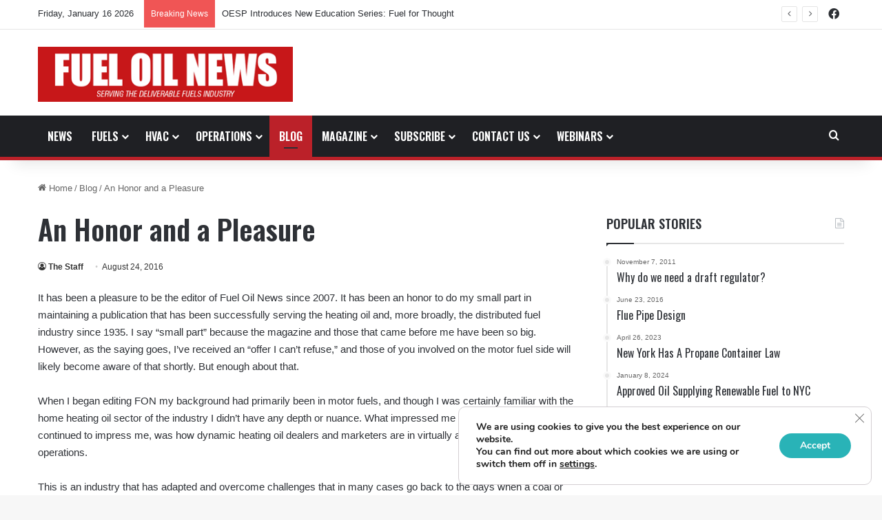

--- FILE ---
content_type: text/html; charset=UTF-8
request_url: https://fueloilnews.com/2016/08/24/an-honor-and-a-pleasure/
body_size: 26637
content:
<!DOCTYPE html>
<html lang="en-US" class="" data-skin="light">
<head>
	<meta charset="UTF-8" />
	<link rel="profile" href="https://gmpg.org/xfn/11" />
	<meta name='robots' content='index, follow, max-image-preview:large, max-snippet:-1, max-video-preview:-1' />
	<style>img:is([sizes="auto" i], [sizes^="auto," i]) { contain-intrinsic-size: 3000px 1500px }</style>
	
	<!-- This site is optimized with the Yoast SEO plugin v26.6 - https://yoast.com/wordpress/plugins/seo/ -->
	<title>An Honor and a Pleasure | Fuel Oil News</title>
	<meta name="description" content="It has been a pleasure to be the editor of Fuel Oil News since 2007. It has been an honor to do my small part in maintaining a publication that has been" />
	<link rel="canonical" href="https://fueloilnews.com/2016/08/24/an-honor-and-a-pleasure/" />
	<meta property="og:locale" content="en_US" />
	<meta property="og:type" content="article" />
	<meta property="og:title" content="An Honor and a Pleasure | Fuel Oil News" />
	<meta property="og:description" content="It has been a pleasure to be the editor of Fuel Oil News since 2007. It has been an honor to do my small part in maintaining a publication that has been" />
	<meta property="og:url" content="https://fueloilnews.com/2016/08/24/an-honor-and-a-pleasure/" />
	<meta property="og:site_name" content="Fuel Oil News" />
	<meta property="article:publisher" content="https://www.facebook.com/people/Fuel-Oil-News/100063753902873/" />
	<meta property="article:published_time" content="2016-08-24T16:24:18+00:00" />
	<meta property="article:modified_time" content="2016-09-26T20:58:47+00:00" />
	<meta property="og:image" content="https://fueloilnews.com/wp-content/uploads/2014/12/Keith-Reid1-1.jpg" />
	<meta property="og:image:width" content="150" />
	<meta property="og:image:height" content="150" />
	<meta property="og:image:type" content="image/jpeg" />
	<meta name="author" content="The Staff" />
	<meta name="twitter:card" content="summary_large_image" />
	<meta name="twitter:label1" content="Written by" />
	<meta name="twitter:data1" content="The Staff" />
	<meta name="twitter:label2" content="Est. reading time" />
	<meta name="twitter:data2" content="3 minutes" />
	<script type="application/ld+json" class="yoast-schema-graph">{"@context":"https://schema.org","@graph":[{"@type":"WebPage","@id":"https://fueloilnews.com/2016/08/24/an-honor-and-a-pleasure/","url":"https://fueloilnews.com/2016/08/24/an-honor-and-a-pleasure/","name":"An Honor and a Pleasure | Fuel Oil News","isPartOf":{"@id":"https://fueloilnews.com/#website"},"primaryImageOfPage":{"@id":"https://fueloilnews.com/2016/08/24/an-honor-and-a-pleasure/#primaryimage"},"image":{"@id":"https://fueloilnews.com/2016/08/24/an-honor-and-a-pleasure/#primaryimage"},"thumbnailUrl":"https://fueloilnews.com/wp-content/uploads/2014/12/Keith-Reid1-1.jpg","datePublished":"2016-08-24T16:24:18+00:00","dateModified":"2016-09-26T20:58:47+00:00","author":{"@id":"https://fueloilnews.com/#/schema/person/8165d7dff572dc3a0bc783e954392090"},"description":"It has been a pleasure to be the editor of Fuel Oil News since 2007. It has been an honor to do my small part in maintaining a publication that has been","breadcrumb":{"@id":"https://fueloilnews.com/2016/08/24/an-honor-and-a-pleasure/#breadcrumb"},"inLanguage":"en-US","potentialAction":[{"@type":"ReadAction","target":["https://fueloilnews.com/2016/08/24/an-honor-and-a-pleasure/"]}]},{"@type":"ImageObject","inLanguage":"en-US","@id":"https://fueloilnews.com/2016/08/24/an-honor-and-a-pleasure/#primaryimage","url":"https://fueloilnews.com/wp-content/uploads/2014/12/Keith-Reid1-1.jpg","contentUrl":"https://fueloilnews.com/wp-content/uploads/2014/12/Keith-Reid1-1.jpg","width":150,"height":150},{"@type":"BreadcrumbList","@id":"https://fueloilnews.com/2016/08/24/an-honor-and-a-pleasure/#breadcrumb","itemListElement":[{"@type":"ListItem","position":1,"name":"Home","item":"https://fueloilnews.com/"},{"@type":"ListItem","position":2,"name":"An Honor and a Pleasure"}]},{"@type":"WebSite","@id":"https://fueloilnews.com/#website","url":"https://fueloilnews.com/","name":"Fuel Oil News","description":"Serving The Deliverable Fuels Industry","potentialAction":[{"@type":"SearchAction","target":{"@type":"EntryPoint","urlTemplate":"https://fueloilnews.com/?s={search_term_string}"},"query-input":{"@type":"PropertyValueSpecification","valueRequired":true,"valueName":"search_term_string"}}],"inLanguage":"en-US"},{"@type":"Person","@id":"https://fueloilnews.com/#/schema/person/8165d7dff572dc3a0bc783e954392090","name":"The Staff","image":{"@type":"ImageObject","inLanguage":"en-US","@id":"https://fueloilnews.com/#/schema/person/image/","url":"https://secure.gravatar.com/avatar/42b9af23fad49827777848bc49d56c0a2d7d9dd52804f72427503646f63c95e4?s=96&d=mm&r=g","contentUrl":"https://secure.gravatar.com/avatar/42b9af23fad49827777848bc49d56c0a2d7d9dd52804f72427503646f63c95e4?s=96&d=mm&r=g","caption":"The Staff"},"url":"https://fueloilnews.com/author/digital/"}]}</script>
	<!-- / Yoast SEO plugin. -->


<link rel='dns-prefetch' href='//flux.broadstreet.ai' />
<link rel='dns-prefetch' href='//cdn.broadstreetads.com' />
<link rel="alternate" type="application/rss+xml" title="Fuel Oil News &raquo; Feed" href="https://fueloilnews.com/feed/" />
<link rel="alternate" type="application/rss+xml" title="Fuel Oil News &raquo; Comments Feed" href="https://fueloilnews.com/comments/feed/" />
<link rel="alternate" type="application/rss+xml" title="Fuel Oil News &raquo; An Honor and a Pleasure Comments Feed" href="https://fueloilnews.com/2016/08/24/an-honor-and-a-pleasure/feed/" />

		<style type="text/css">
			:root{				
			--tie-preset-gradient-1: linear-gradient(135deg, rgba(6, 147, 227, 1) 0%, rgb(155, 81, 224) 100%);
			--tie-preset-gradient-2: linear-gradient(135deg, rgb(122, 220, 180) 0%, rgb(0, 208, 130) 100%);
			--tie-preset-gradient-3: linear-gradient(135deg, rgba(252, 185, 0, 1) 0%, rgba(255, 105, 0, 1) 100%);
			--tie-preset-gradient-4: linear-gradient(135deg, rgba(255, 105, 0, 1) 0%, rgb(207, 46, 46) 100%);
			--tie-preset-gradient-5: linear-gradient(135deg, rgb(238, 238, 238) 0%, rgb(169, 184, 195) 100%);
			--tie-preset-gradient-6: linear-gradient(135deg, rgb(74, 234, 220) 0%, rgb(151, 120, 209) 20%, rgb(207, 42, 186) 40%, rgb(238, 44, 130) 60%, rgb(251, 105, 98) 80%, rgb(254, 248, 76) 100%);
			--tie-preset-gradient-7: linear-gradient(135deg, rgb(255, 206, 236) 0%, rgb(152, 150, 240) 100%);
			--tie-preset-gradient-8: linear-gradient(135deg, rgb(254, 205, 165) 0%, rgb(254, 45, 45) 50%, rgb(107, 0, 62) 100%);
			--tie-preset-gradient-9: linear-gradient(135deg, rgb(255, 203, 112) 0%, rgb(199, 81, 192) 50%, rgb(65, 88, 208) 100%);
			--tie-preset-gradient-10: linear-gradient(135deg, rgb(255, 245, 203) 0%, rgb(182, 227, 212) 50%, rgb(51, 167, 181) 100%);
			--tie-preset-gradient-11: linear-gradient(135deg, rgb(202, 248, 128) 0%, rgb(113, 206, 126) 100%);
			--tie-preset-gradient-12: linear-gradient(135deg, rgb(2, 3, 129) 0%, rgb(40, 116, 252) 100%);
			--tie-preset-gradient-13: linear-gradient(135deg, #4D34FA, #ad34fa);
			--tie-preset-gradient-14: linear-gradient(135deg, #0057FF, #31B5FF);
			--tie-preset-gradient-15: linear-gradient(135deg, #FF007A, #FF81BD);
			--tie-preset-gradient-16: linear-gradient(135deg, #14111E, #4B4462);
			--tie-preset-gradient-17: linear-gradient(135deg, #F32758, #FFC581);

			
					--main-nav-background: #1f2024;
					--main-nav-secondry-background: rgba(0,0,0,0.2);
					--main-nav-primary-color: #0088ff;
					--main-nav-contrast-primary-color: #FFFFFF;
					--main-nav-text-color: #FFFFFF;
					--main-nav-secondry-text-color: rgba(225,255,255,0.5);
					--main-nav-main-border-color: rgba(255,255,255,0.07);
					--main-nav-secondry-border-color: rgba(255,255,255,0.04);
				
			}
		</style>
			<style>
			.lazyload,
			.lazyloading {
				max-width: 100%;
			}
		</style>
		<meta name="viewport" content="width=device-width, initial-scale=1.0" /><script type="text/javascript">
/* <![CDATA[ */
window._wpemojiSettings = {"baseUrl":"https:\/\/s.w.org\/images\/core\/emoji\/16.0.1\/72x72\/","ext":".png","svgUrl":"https:\/\/s.w.org\/images\/core\/emoji\/16.0.1\/svg\/","svgExt":".svg","source":{"concatemoji":"https:\/\/fueloilnews.com\/wp-includes\/js\/wp-emoji-release.min.js?ver=6.8.3"}};
/*! This file is auto-generated */
!function(s,n){var o,i,e;function c(e){try{var t={supportTests:e,timestamp:(new Date).valueOf()};sessionStorage.setItem(o,JSON.stringify(t))}catch(e){}}function p(e,t,n){e.clearRect(0,0,e.canvas.width,e.canvas.height),e.fillText(t,0,0);var t=new Uint32Array(e.getImageData(0,0,e.canvas.width,e.canvas.height).data),a=(e.clearRect(0,0,e.canvas.width,e.canvas.height),e.fillText(n,0,0),new Uint32Array(e.getImageData(0,0,e.canvas.width,e.canvas.height).data));return t.every(function(e,t){return e===a[t]})}function u(e,t){e.clearRect(0,0,e.canvas.width,e.canvas.height),e.fillText(t,0,0);for(var n=e.getImageData(16,16,1,1),a=0;a<n.data.length;a++)if(0!==n.data[a])return!1;return!0}function f(e,t,n,a){switch(t){case"flag":return n(e,"\ud83c\udff3\ufe0f\u200d\u26a7\ufe0f","\ud83c\udff3\ufe0f\u200b\u26a7\ufe0f")?!1:!n(e,"\ud83c\udde8\ud83c\uddf6","\ud83c\udde8\u200b\ud83c\uddf6")&&!n(e,"\ud83c\udff4\udb40\udc67\udb40\udc62\udb40\udc65\udb40\udc6e\udb40\udc67\udb40\udc7f","\ud83c\udff4\u200b\udb40\udc67\u200b\udb40\udc62\u200b\udb40\udc65\u200b\udb40\udc6e\u200b\udb40\udc67\u200b\udb40\udc7f");case"emoji":return!a(e,"\ud83e\udedf")}return!1}function g(e,t,n,a){var r="undefined"!=typeof WorkerGlobalScope&&self instanceof WorkerGlobalScope?new OffscreenCanvas(300,150):s.createElement("canvas"),o=r.getContext("2d",{willReadFrequently:!0}),i=(o.textBaseline="top",o.font="600 32px Arial",{});return e.forEach(function(e){i[e]=t(o,e,n,a)}),i}function t(e){var t=s.createElement("script");t.src=e,t.defer=!0,s.head.appendChild(t)}"undefined"!=typeof Promise&&(o="wpEmojiSettingsSupports",i=["flag","emoji"],n.supports={everything:!0,everythingExceptFlag:!0},e=new Promise(function(e){s.addEventListener("DOMContentLoaded",e,{once:!0})}),new Promise(function(t){var n=function(){try{var e=JSON.parse(sessionStorage.getItem(o));if("object"==typeof e&&"number"==typeof e.timestamp&&(new Date).valueOf()<e.timestamp+604800&&"object"==typeof e.supportTests)return e.supportTests}catch(e){}return null}();if(!n){if("undefined"!=typeof Worker&&"undefined"!=typeof OffscreenCanvas&&"undefined"!=typeof URL&&URL.createObjectURL&&"undefined"!=typeof Blob)try{var e="postMessage("+g.toString()+"("+[JSON.stringify(i),f.toString(),p.toString(),u.toString()].join(",")+"));",a=new Blob([e],{type:"text/javascript"}),r=new Worker(URL.createObjectURL(a),{name:"wpTestEmojiSupports"});return void(r.onmessage=function(e){c(n=e.data),r.terminate(),t(n)})}catch(e){}c(n=g(i,f,p,u))}t(n)}).then(function(e){for(var t in e)n.supports[t]=e[t],n.supports.everything=n.supports.everything&&n.supports[t],"flag"!==t&&(n.supports.everythingExceptFlag=n.supports.everythingExceptFlag&&n.supports[t]);n.supports.everythingExceptFlag=n.supports.everythingExceptFlag&&!n.supports.flag,n.DOMReady=!1,n.readyCallback=function(){n.DOMReady=!0}}).then(function(){return e}).then(function(){var e;n.supports.everything||(n.readyCallback(),(e=n.source||{}).concatemoji?t(e.concatemoji):e.wpemoji&&e.twemoji&&(t(e.twemoji),t(e.wpemoji)))}))}((window,document),window._wpemojiSettings);
/* ]]> */
</script>
<style id='wp-emoji-styles-inline-css' type='text/css'>

	img.wp-smiley, img.emoji {
		display: inline !important;
		border: none !important;
		box-shadow: none !important;
		height: 1em !important;
		width: 1em !important;
		margin: 0 0.07em !important;
		vertical-align: -0.1em !important;
		background: none !important;
		padding: 0 !important;
	}
</style>
<link rel='stylesheet' id='wp-block-library-css' href='https://fueloilnews.com/wp-includes/css/dist/block-library/style.min.css?ver=6.8.3' type='text/css' media='all' />
<style id='wp-block-library-theme-inline-css' type='text/css'>
.wp-block-audio :where(figcaption){color:#555;font-size:13px;text-align:center}.is-dark-theme .wp-block-audio :where(figcaption){color:#ffffffa6}.wp-block-audio{margin:0 0 1em}.wp-block-code{border:1px solid #ccc;border-radius:4px;font-family:Menlo,Consolas,monaco,monospace;padding:.8em 1em}.wp-block-embed :where(figcaption){color:#555;font-size:13px;text-align:center}.is-dark-theme .wp-block-embed :where(figcaption){color:#ffffffa6}.wp-block-embed{margin:0 0 1em}.blocks-gallery-caption{color:#555;font-size:13px;text-align:center}.is-dark-theme .blocks-gallery-caption{color:#ffffffa6}:root :where(.wp-block-image figcaption){color:#555;font-size:13px;text-align:center}.is-dark-theme :root :where(.wp-block-image figcaption){color:#ffffffa6}.wp-block-image{margin:0 0 1em}.wp-block-pullquote{border-bottom:4px solid;border-top:4px solid;color:currentColor;margin-bottom:1.75em}.wp-block-pullquote cite,.wp-block-pullquote footer,.wp-block-pullquote__citation{color:currentColor;font-size:.8125em;font-style:normal;text-transform:uppercase}.wp-block-quote{border-left:.25em solid;margin:0 0 1.75em;padding-left:1em}.wp-block-quote cite,.wp-block-quote footer{color:currentColor;font-size:.8125em;font-style:normal;position:relative}.wp-block-quote:where(.has-text-align-right){border-left:none;border-right:.25em solid;padding-left:0;padding-right:1em}.wp-block-quote:where(.has-text-align-center){border:none;padding-left:0}.wp-block-quote.is-large,.wp-block-quote.is-style-large,.wp-block-quote:where(.is-style-plain){border:none}.wp-block-search .wp-block-search__label{font-weight:700}.wp-block-search__button{border:1px solid #ccc;padding:.375em .625em}:where(.wp-block-group.has-background){padding:1.25em 2.375em}.wp-block-separator.has-css-opacity{opacity:.4}.wp-block-separator{border:none;border-bottom:2px solid;margin-left:auto;margin-right:auto}.wp-block-separator.has-alpha-channel-opacity{opacity:1}.wp-block-separator:not(.is-style-wide):not(.is-style-dots){width:100px}.wp-block-separator.has-background:not(.is-style-dots){border-bottom:none;height:1px}.wp-block-separator.has-background:not(.is-style-wide):not(.is-style-dots){height:2px}.wp-block-table{margin:0 0 1em}.wp-block-table td,.wp-block-table th{word-break:normal}.wp-block-table :where(figcaption){color:#555;font-size:13px;text-align:center}.is-dark-theme .wp-block-table :where(figcaption){color:#ffffffa6}.wp-block-video :where(figcaption){color:#555;font-size:13px;text-align:center}.is-dark-theme .wp-block-video :where(figcaption){color:#ffffffa6}.wp-block-video{margin:0 0 1em}:root :where(.wp-block-template-part.has-background){margin-bottom:0;margin-top:0;padding:1.25em 2.375em}
</style>
<style id='classic-theme-styles-inline-css' type='text/css'>
/*! This file is auto-generated */
.wp-block-button__link{color:#fff;background-color:#32373c;border-radius:9999px;box-shadow:none;text-decoration:none;padding:calc(.667em + 2px) calc(1.333em + 2px);font-size:1.125em}.wp-block-file__button{background:#32373c;color:#fff;text-decoration:none}
</style>
<style id='global-styles-inline-css' type='text/css'>
:root{--wp--preset--aspect-ratio--square: 1;--wp--preset--aspect-ratio--4-3: 4/3;--wp--preset--aspect-ratio--3-4: 3/4;--wp--preset--aspect-ratio--3-2: 3/2;--wp--preset--aspect-ratio--2-3: 2/3;--wp--preset--aspect-ratio--16-9: 16/9;--wp--preset--aspect-ratio--9-16: 9/16;--wp--preset--color--black: #000000;--wp--preset--color--cyan-bluish-gray: #abb8c3;--wp--preset--color--white: #ffffff;--wp--preset--color--pale-pink: #f78da7;--wp--preset--color--vivid-red: #cf2e2e;--wp--preset--color--luminous-vivid-orange: #ff6900;--wp--preset--color--luminous-vivid-amber: #fcb900;--wp--preset--color--light-green-cyan: #7bdcb5;--wp--preset--color--vivid-green-cyan: #00d084;--wp--preset--color--pale-cyan-blue: #8ed1fc;--wp--preset--color--vivid-cyan-blue: #0693e3;--wp--preset--color--vivid-purple: #9b51e0;--wp--preset--color--global-color: #bb2129;--wp--preset--gradient--vivid-cyan-blue-to-vivid-purple: linear-gradient(135deg,rgba(6,147,227,1) 0%,rgb(155,81,224) 100%);--wp--preset--gradient--light-green-cyan-to-vivid-green-cyan: linear-gradient(135deg,rgb(122,220,180) 0%,rgb(0,208,130) 100%);--wp--preset--gradient--luminous-vivid-amber-to-luminous-vivid-orange: linear-gradient(135deg,rgba(252,185,0,1) 0%,rgba(255,105,0,1) 100%);--wp--preset--gradient--luminous-vivid-orange-to-vivid-red: linear-gradient(135deg,rgba(255,105,0,1) 0%,rgb(207,46,46) 100%);--wp--preset--gradient--very-light-gray-to-cyan-bluish-gray: linear-gradient(135deg,rgb(238,238,238) 0%,rgb(169,184,195) 100%);--wp--preset--gradient--cool-to-warm-spectrum: linear-gradient(135deg,rgb(74,234,220) 0%,rgb(151,120,209) 20%,rgb(207,42,186) 40%,rgb(238,44,130) 60%,rgb(251,105,98) 80%,rgb(254,248,76) 100%);--wp--preset--gradient--blush-light-purple: linear-gradient(135deg,rgb(255,206,236) 0%,rgb(152,150,240) 100%);--wp--preset--gradient--blush-bordeaux: linear-gradient(135deg,rgb(254,205,165) 0%,rgb(254,45,45) 50%,rgb(107,0,62) 100%);--wp--preset--gradient--luminous-dusk: linear-gradient(135deg,rgb(255,203,112) 0%,rgb(199,81,192) 50%,rgb(65,88,208) 100%);--wp--preset--gradient--pale-ocean: linear-gradient(135deg,rgb(255,245,203) 0%,rgb(182,227,212) 50%,rgb(51,167,181) 100%);--wp--preset--gradient--electric-grass: linear-gradient(135deg,rgb(202,248,128) 0%,rgb(113,206,126) 100%);--wp--preset--gradient--midnight: linear-gradient(135deg,rgb(2,3,129) 0%,rgb(40,116,252) 100%);--wp--preset--font-size--small: 13px;--wp--preset--font-size--medium: 20px;--wp--preset--font-size--large: 36px;--wp--preset--font-size--x-large: 42px;--wp--preset--spacing--20: 0.44rem;--wp--preset--spacing--30: 0.67rem;--wp--preset--spacing--40: 1rem;--wp--preset--spacing--50: 1.5rem;--wp--preset--spacing--60: 2.25rem;--wp--preset--spacing--70: 3.38rem;--wp--preset--spacing--80: 5.06rem;--wp--preset--shadow--natural: 6px 6px 9px rgba(0, 0, 0, 0.2);--wp--preset--shadow--deep: 12px 12px 50px rgba(0, 0, 0, 0.4);--wp--preset--shadow--sharp: 6px 6px 0px rgba(0, 0, 0, 0.2);--wp--preset--shadow--outlined: 6px 6px 0px -3px rgba(255, 255, 255, 1), 6px 6px rgba(0, 0, 0, 1);--wp--preset--shadow--crisp: 6px 6px 0px rgba(0, 0, 0, 1);}:where(.is-layout-flex){gap: 0.5em;}:where(.is-layout-grid){gap: 0.5em;}body .is-layout-flex{display: flex;}.is-layout-flex{flex-wrap: wrap;align-items: center;}.is-layout-flex > :is(*, div){margin: 0;}body .is-layout-grid{display: grid;}.is-layout-grid > :is(*, div){margin: 0;}:where(.wp-block-columns.is-layout-flex){gap: 2em;}:where(.wp-block-columns.is-layout-grid){gap: 2em;}:where(.wp-block-post-template.is-layout-flex){gap: 1.25em;}:where(.wp-block-post-template.is-layout-grid){gap: 1.25em;}.has-black-color{color: var(--wp--preset--color--black) !important;}.has-cyan-bluish-gray-color{color: var(--wp--preset--color--cyan-bluish-gray) !important;}.has-white-color{color: var(--wp--preset--color--white) !important;}.has-pale-pink-color{color: var(--wp--preset--color--pale-pink) !important;}.has-vivid-red-color{color: var(--wp--preset--color--vivid-red) !important;}.has-luminous-vivid-orange-color{color: var(--wp--preset--color--luminous-vivid-orange) !important;}.has-luminous-vivid-amber-color{color: var(--wp--preset--color--luminous-vivid-amber) !important;}.has-light-green-cyan-color{color: var(--wp--preset--color--light-green-cyan) !important;}.has-vivid-green-cyan-color{color: var(--wp--preset--color--vivid-green-cyan) !important;}.has-pale-cyan-blue-color{color: var(--wp--preset--color--pale-cyan-blue) !important;}.has-vivid-cyan-blue-color{color: var(--wp--preset--color--vivid-cyan-blue) !important;}.has-vivid-purple-color{color: var(--wp--preset--color--vivid-purple) !important;}.has-black-background-color{background-color: var(--wp--preset--color--black) !important;}.has-cyan-bluish-gray-background-color{background-color: var(--wp--preset--color--cyan-bluish-gray) !important;}.has-white-background-color{background-color: var(--wp--preset--color--white) !important;}.has-pale-pink-background-color{background-color: var(--wp--preset--color--pale-pink) !important;}.has-vivid-red-background-color{background-color: var(--wp--preset--color--vivid-red) !important;}.has-luminous-vivid-orange-background-color{background-color: var(--wp--preset--color--luminous-vivid-orange) !important;}.has-luminous-vivid-amber-background-color{background-color: var(--wp--preset--color--luminous-vivid-amber) !important;}.has-light-green-cyan-background-color{background-color: var(--wp--preset--color--light-green-cyan) !important;}.has-vivid-green-cyan-background-color{background-color: var(--wp--preset--color--vivid-green-cyan) !important;}.has-pale-cyan-blue-background-color{background-color: var(--wp--preset--color--pale-cyan-blue) !important;}.has-vivid-cyan-blue-background-color{background-color: var(--wp--preset--color--vivid-cyan-blue) !important;}.has-vivid-purple-background-color{background-color: var(--wp--preset--color--vivid-purple) !important;}.has-black-border-color{border-color: var(--wp--preset--color--black) !important;}.has-cyan-bluish-gray-border-color{border-color: var(--wp--preset--color--cyan-bluish-gray) !important;}.has-white-border-color{border-color: var(--wp--preset--color--white) !important;}.has-pale-pink-border-color{border-color: var(--wp--preset--color--pale-pink) !important;}.has-vivid-red-border-color{border-color: var(--wp--preset--color--vivid-red) !important;}.has-luminous-vivid-orange-border-color{border-color: var(--wp--preset--color--luminous-vivid-orange) !important;}.has-luminous-vivid-amber-border-color{border-color: var(--wp--preset--color--luminous-vivid-amber) !important;}.has-light-green-cyan-border-color{border-color: var(--wp--preset--color--light-green-cyan) !important;}.has-vivid-green-cyan-border-color{border-color: var(--wp--preset--color--vivid-green-cyan) !important;}.has-pale-cyan-blue-border-color{border-color: var(--wp--preset--color--pale-cyan-blue) !important;}.has-vivid-cyan-blue-border-color{border-color: var(--wp--preset--color--vivid-cyan-blue) !important;}.has-vivid-purple-border-color{border-color: var(--wp--preset--color--vivid-purple) !important;}.has-vivid-cyan-blue-to-vivid-purple-gradient-background{background: var(--wp--preset--gradient--vivid-cyan-blue-to-vivid-purple) !important;}.has-light-green-cyan-to-vivid-green-cyan-gradient-background{background: var(--wp--preset--gradient--light-green-cyan-to-vivid-green-cyan) !important;}.has-luminous-vivid-amber-to-luminous-vivid-orange-gradient-background{background: var(--wp--preset--gradient--luminous-vivid-amber-to-luminous-vivid-orange) !important;}.has-luminous-vivid-orange-to-vivid-red-gradient-background{background: var(--wp--preset--gradient--luminous-vivid-orange-to-vivid-red) !important;}.has-very-light-gray-to-cyan-bluish-gray-gradient-background{background: var(--wp--preset--gradient--very-light-gray-to-cyan-bluish-gray) !important;}.has-cool-to-warm-spectrum-gradient-background{background: var(--wp--preset--gradient--cool-to-warm-spectrum) !important;}.has-blush-light-purple-gradient-background{background: var(--wp--preset--gradient--blush-light-purple) !important;}.has-blush-bordeaux-gradient-background{background: var(--wp--preset--gradient--blush-bordeaux) !important;}.has-luminous-dusk-gradient-background{background: var(--wp--preset--gradient--luminous-dusk) !important;}.has-pale-ocean-gradient-background{background: var(--wp--preset--gradient--pale-ocean) !important;}.has-electric-grass-gradient-background{background: var(--wp--preset--gradient--electric-grass) !important;}.has-midnight-gradient-background{background: var(--wp--preset--gradient--midnight) !important;}.has-small-font-size{font-size: var(--wp--preset--font-size--small) !important;}.has-medium-font-size{font-size: var(--wp--preset--font-size--medium) !important;}.has-large-font-size{font-size: var(--wp--preset--font-size--large) !important;}.has-x-large-font-size{font-size: var(--wp--preset--font-size--x-large) !important;}
:where(.wp-block-post-template.is-layout-flex){gap: 1.25em;}:where(.wp-block-post-template.is-layout-grid){gap: 1.25em;}
:where(.wp-block-columns.is-layout-flex){gap: 2em;}:where(.wp-block-columns.is-layout-grid){gap: 2em;}
:root :where(.wp-block-pullquote){font-size: 1.5em;line-height: 1.6;}
</style>
<link rel='stylesheet' id='plyr-css-css' href='https://fueloilnews.com/wp-content/plugins/easy-video-player/lib/plyr.css?ver=6.8.3' type='text/css' media='all' />
<link rel='stylesheet' id='child-pages-shortcode-css-css' href='https://fueloilnews.com/wp-content/plugins/child-pages-shortcode/css/child-pages-shortcode.min.css?ver=1.1.4' type='text/css' media='all' />
<link rel='stylesheet' id='gca-column-styles-css' href='https://fueloilnews.com/wp-content/plugins/genesis-columns-advanced/css/gca-column-styles.css?ver=6.8.3' type='text/css' media='all' />
<link rel='stylesheet' id='tie-css-base-css' href='https://fueloilnews.com/wp-content/themes/jannah/assets/css/base.min.css?ver=7.6.3' type='text/css' media='all' />
<link rel='stylesheet' id='tie-css-styles-css' href='https://fueloilnews.com/wp-content/themes/jannah/assets/css/style.min.css?ver=7.6.3' type='text/css' media='all' />
<link rel='stylesheet' id='tie-css-widgets-css' href='https://fueloilnews.com/wp-content/themes/jannah/assets/css/widgets.min.css?ver=7.6.3' type='text/css' media='all' />
<link rel='stylesheet' id='tie-css-helpers-css' href='https://fueloilnews.com/wp-content/themes/jannah/assets/css/helpers.min.css?ver=7.6.3' type='text/css' media='all' />
<link rel='stylesheet' id='tie-fontawesome5-css' href='https://fueloilnews.com/wp-content/themes/jannah/assets/css/fontawesome.css?ver=7.6.3' type='text/css' media='all' />
<link rel='stylesheet' id='tie-css-ilightbox-css' href='https://fueloilnews.com/wp-content/themes/jannah/assets/ilightbox/dark-skin/skin.css?ver=7.6.3' type='text/css' media='all' />
<link rel='stylesheet' id='tie-css-single-css' href='https://fueloilnews.com/wp-content/themes/jannah/assets/css/single.min.css?ver=7.6.3' type='text/css' media='all' />
<link rel='stylesheet' id='tie-css-print-css' href='https://fueloilnews.com/wp-content/themes/jannah/assets/css/print.css?ver=7.6.3' type='text/css' media='print' />
<link rel='stylesheet' id='tie-theme-child-css-css' href='https://fueloilnews.com/wp-content/themes/jannah-child/style.css?ver=6.8.3' type='text/css' media='all' />
<link rel='stylesheet' id='moove_gdpr_frontend-css' href='https://fueloilnews.com/wp-content/plugins/gdpr-cookie-compliance/dist/styles/gdpr-main.css?ver=5.0.9' type='text/css' media='all' />
<style id='moove_gdpr_frontend-inline-css' type='text/css'>
#moove_gdpr_cookie_modal,#moove_gdpr_cookie_info_bar,.gdpr_cookie_settings_shortcode_content{font-family:&#039;Nunito&#039;,sans-serif}#moove_gdpr_save_popup_settings_button{background-color:#373737;color:#fff}#moove_gdpr_save_popup_settings_button:hover{background-color:#000}#moove_gdpr_cookie_info_bar .moove-gdpr-info-bar-container .moove-gdpr-info-bar-content a.mgbutton,#moove_gdpr_cookie_info_bar .moove-gdpr-info-bar-container .moove-gdpr-info-bar-content button.mgbutton{background-color:#29b3b7}#moove_gdpr_cookie_modal .moove-gdpr-modal-content .moove-gdpr-modal-footer-content .moove-gdpr-button-holder a.mgbutton,#moove_gdpr_cookie_modal .moove-gdpr-modal-content .moove-gdpr-modal-footer-content .moove-gdpr-button-holder button.mgbutton,.gdpr_cookie_settings_shortcode_content .gdpr-shr-button.button-green{background-color:#29b3b7;border-color:#29b3b7}#moove_gdpr_cookie_modal .moove-gdpr-modal-content .moove-gdpr-modal-footer-content .moove-gdpr-button-holder a.mgbutton:hover,#moove_gdpr_cookie_modal .moove-gdpr-modal-content .moove-gdpr-modal-footer-content .moove-gdpr-button-holder button.mgbutton:hover,.gdpr_cookie_settings_shortcode_content .gdpr-shr-button.button-green:hover{background-color:#fff;color:#29b3b7}#moove_gdpr_cookie_modal .moove-gdpr-modal-content .moove-gdpr-modal-close i,#moove_gdpr_cookie_modal .moove-gdpr-modal-content .moove-gdpr-modal-close span.gdpr-icon{background-color:#29b3b7;border:1px solid #29b3b7}#moove_gdpr_cookie_info_bar span.moove-gdpr-infobar-allow-all.focus-g,#moove_gdpr_cookie_info_bar span.moove-gdpr-infobar-allow-all:focus,#moove_gdpr_cookie_info_bar button.moove-gdpr-infobar-allow-all.focus-g,#moove_gdpr_cookie_info_bar button.moove-gdpr-infobar-allow-all:focus,#moove_gdpr_cookie_info_bar span.moove-gdpr-infobar-reject-btn.focus-g,#moove_gdpr_cookie_info_bar span.moove-gdpr-infobar-reject-btn:focus,#moove_gdpr_cookie_info_bar button.moove-gdpr-infobar-reject-btn.focus-g,#moove_gdpr_cookie_info_bar button.moove-gdpr-infobar-reject-btn:focus,#moove_gdpr_cookie_info_bar span.change-settings-button.focus-g,#moove_gdpr_cookie_info_bar span.change-settings-button:focus,#moove_gdpr_cookie_info_bar button.change-settings-button.focus-g,#moove_gdpr_cookie_info_bar button.change-settings-button:focus{-webkit-box-shadow:0 0 1px 3px #29b3b7;-moz-box-shadow:0 0 1px 3px #29b3b7;box-shadow:0 0 1px 3px #29b3b7}#moove_gdpr_cookie_modal .moove-gdpr-modal-content .moove-gdpr-modal-close i:hover,#moove_gdpr_cookie_modal .moove-gdpr-modal-content .moove-gdpr-modal-close span.gdpr-icon:hover,#moove_gdpr_cookie_info_bar span[data-href]>u.change-settings-button{color:#29b3b7}#moove_gdpr_cookie_modal .moove-gdpr-modal-content .moove-gdpr-modal-left-content #moove-gdpr-menu li.menu-item-selected a span.gdpr-icon,#moove_gdpr_cookie_modal .moove-gdpr-modal-content .moove-gdpr-modal-left-content #moove-gdpr-menu li.menu-item-selected button span.gdpr-icon{color:inherit}#moove_gdpr_cookie_modal .moove-gdpr-modal-content .moove-gdpr-modal-left-content #moove-gdpr-menu li a span.gdpr-icon,#moove_gdpr_cookie_modal .moove-gdpr-modal-content .moove-gdpr-modal-left-content #moove-gdpr-menu li button span.gdpr-icon{color:inherit}#moove_gdpr_cookie_modal .gdpr-acc-link{line-height:0;font-size:0;color:transparent;position:absolute}#moove_gdpr_cookie_modal .moove-gdpr-modal-content .moove-gdpr-modal-close:hover i,#moove_gdpr_cookie_modal .moove-gdpr-modal-content .moove-gdpr-modal-left-content #moove-gdpr-menu li a,#moove_gdpr_cookie_modal .moove-gdpr-modal-content .moove-gdpr-modal-left-content #moove-gdpr-menu li button,#moove_gdpr_cookie_modal .moove-gdpr-modal-content .moove-gdpr-modal-left-content #moove-gdpr-menu li button i,#moove_gdpr_cookie_modal .moove-gdpr-modal-content .moove-gdpr-modal-left-content #moove-gdpr-menu li a i,#moove_gdpr_cookie_modal .moove-gdpr-modal-content .moove-gdpr-tab-main .moove-gdpr-tab-main-content a:hover,#moove_gdpr_cookie_info_bar.moove-gdpr-dark-scheme .moove-gdpr-info-bar-container .moove-gdpr-info-bar-content a.mgbutton:hover,#moove_gdpr_cookie_info_bar.moove-gdpr-dark-scheme .moove-gdpr-info-bar-container .moove-gdpr-info-bar-content button.mgbutton:hover,#moove_gdpr_cookie_info_bar.moove-gdpr-dark-scheme .moove-gdpr-info-bar-container .moove-gdpr-info-bar-content a:hover,#moove_gdpr_cookie_info_bar.moove-gdpr-dark-scheme .moove-gdpr-info-bar-container .moove-gdpr-info-bar-content button:hover,#moove_gdpr_cookie_info_bar.moove-gdpr-dark-scheme .moove-gdpr-info-bar-container .moove-gdpr-info-bar-content span.change-settings-button:hover,#moove_gdpr_cookie_info_bar.moove-gdpr-dark-scheme .moove-gdpr-info-bar-container .moove-gdpr-info-bar-content button.change-settings-button:hover,#moove_gdpr_cookie_info_bar.moove-gdpr-dark-scheme .moove-gdpr-info-bar-container .moove-gdpr-info-bar-content u.change-settings-button:hover,#moove_gdpr_cookie_info_bar span[data-href]>u.change-settings-button,#moove_gdpr_cookie_info_bar.moove-gdpr-dark-scheme .moove-gdpr-info-bar-container .moove-gdpr-info-bar-content a.mgbutton.focus-g,#moove_gdpr_cookie_info_bar.moove-gdpr-dark-scheme .moove-gdpr-info-bar-container .moove-gdpr-info-bar-content button.mgbutton.focus-g,#moove_gdpr_cookie_info_bar.moove-gdpr-dark-scheme .moove-gdpr-info-bar-container .moove-gdpr-info-bar-content a.focus-g,#moove_gdpr_cookie_info_bar.moove-gdpr-dark-scheme .moove-gdpr-info-bar-container .moove-gdpr-info-bar-content button.focus-g,#moove_gdpr_cookie_info_bar.moove-gdpr-dark-scheme .moove-gdpr-info-bar-container .moove-gdpr-info-bar-content a.mgbutton:focus,#moove_gdpr_cookie_info_bar.moove-gdpr-dark-scheme .moove-gdpr-info-bar-container .moove-gdpr-info-bar-content button.mgbutton:focus,#moove_gdpr_cookie_info_bar.moove-gdpr-dark-scheme .moove-gdpr-info-bar-container .moove-gdpr-info-bar-content a:focus,#moove_gdpr_cookie_info_bar.moove-gdpr-dark-scheme .moove-gdpr-info-bar-container .moove-gdpr-info-bar-content button:focus,#moove_gdpr_cookie_info_bar.moove-gdpr-dark-scheme .moove-gdpr-info-bar-container .moove-gdpr-info-bar-content span.change-settings-button.focus-g,span.change-settings-button:focus,button.change-settings-button.focus-g,button.change-settings-button:focus,#moove_gdpr_cookie_info_bar.moove-gdpr-dark-scheme .moove-gdpr-info-bar-container .moove-gdpr-info-bar-content u.change-settings-button.focus-g,#moove_gdpr_cookie_info_bar.moove-gdpr-dark-scheme .moove-gdpr-info-bar-container .moove-gdpr-info-bar-content u.change-settings-button:focus{color:#29b3b7}#moove_gdpr_cookie_modal .moove-gdpr-branding.focus-g span,#moove_gdpr_cookie_modal .moove-gdpr-modal-content .moove-gdpr-tab-main a.focus-g,#moove_gdpr_cookie_modal .moove-gdpr-modal-content .moove-gdpr-tab-main .gdpr-cd-details-toggle.focus-g{color:#29b3b7}#moove_gdpr_cookie_modal.gdpr_lightbox-hide{display:none}
.wf-active .logo-text,.wf-active h1,.wf-active h2,.wf-active h3,.wf-active h4,.wf-active h5,.wf-active h6,.wf-active .the-subtitle{font-family: 'Oswald';}.wf-active #main-nav .main-menu > ul > li > a{font-family: 'Oswald';}#main-nav .main-menu > ul > li > a{font-size: 16px;text-transform: uppercase;}#main-nav .main-menu > ul ul li a{font-size: 16px;font-weight: 600;text-transform: uppercase;}#tie-wrapper .mag-box-title h3{font-size: 18px;text-transform: uppercase;}#tie-wrapper .widget-title .the-subtitle,#tie-wrapper #comments-title,#tie-wrapper .comment-reply-title,#tie-wrapper .woocommerce-tabs .panel h2,#tie-wrapper .related.products h2,#tie-wrapper #bbpress-forums #new-post > fieldset.bbp-form > legend,#tie-wrapper .entry-content .review-box-header{font-size: 18px;text-transform: uppercase;}.post-widget-body .post-title,.timeline-widget ul li h3,.posts-list-half-posts li .post-title{font-size: 16px;font-weight: 400;}#tie-wrapper .mag-box.wide-post-box .posts-items>li:nth-child(n) .post-title,#tie-wrapper .mag-box.big-post-left-box li:first-child .post-title,#tie-wrapper .mag-box.big-post-top-box li:first-child .post-title,#tie-wrapper .mag-box.half-box li:first-child .post-title,#tie-wrapper .mag-box.big-posts-box .posts-items>li:nth-child(n) .post-title,#tie-wrapper .mag-box.mini-posts-box .posts-items>li:nth-child(n) .post-title,#tie-wrapper .mag-box.latest-poroducts-box .products .product h2{font-size: 21px;font-weight: 400;}#tie-wrapper .mag-box.big-post-left-box li:not(:first-child) .post-title,#tie-wrapper .mag-box.big-post-top-box li:not(:first-child) .post-title,#tie-wrapper .mag-box.half-box li:not(:first-child) .post-title,#tie-wrapper .mag-box.big-thumb-left-box li:not(:first-child) .post-title,#tie-wrapper .mag-box.scrolling-box .slide .post-title,#tie-wrapper .mag-box.miscellaneous-box li:not(:first-child) .post-title{font-size: 16px;font-weight: 400;}:root:root{--brand-color: #bb2129;--dark-brand-color: #890000;--bright-color: #FFFFFF;--base-color: #2c2f34;}#reading-position-indicator{box-shadow: 0 0 10px rgba( 187,33,41,0.7);}:root:root{--brand-color: #bb2129;--dark-brand-color: #890000;--bright-color: #FFFFFF;--base-color: #2c2f34;}#reading-position-indicator{box-shadow: 0 0 10px rgba( 187,33,41,0.7);}#header-notification-bar{background: var( --tie-preset-gradient-13 );}#header-notification-bar{--tie-buttons-color: #FFFFFF;--tie-buttons-border-color: #FFFFFF;--tie-buttons-hover-color: #e1e1e1;--tie-buttons-hover-text: #000000;}#header-notification-bar{--tie-buttons-text: #000000;}#top-nav,.search-in-top-nav{--tie-buttons-color: #bb2129;--tie-buttons-border-color: #bb2129;--tie-buttons-text: #FFFFFF;--tie-buttons-hover-color: #9d030b;}#top-nav a:hover,#top-nav .menu li:hover > a,#top-nav .menu > .tie-current-menu > a,#top-nav .components > li:hover > a,#top-nav .components #search-submit:hover,#autocomplete-suggestions.search-in-top-nav .post-title a:hover{color: #bb2129;}#theme-header:not(.main-nav-boxed) #main-nav,.main-nav-boxed .main-menu-wrapper{border-bottom-color:#bb2129 !important;border-bottom-width:5px !important;border-style: solid;border-right: 0 none;border-left : 0 none;}.main-nav-boxed #main-nav.fixed-nav{box-shadow: none;}a#go-to-top{background-color: #bb2129;}
</style>
<script type="text/javascript" src="//flux.broadstreet.ai/emit/9786.js?ver=1.0.0" id="broadstreet-analytics-js" async="async" data-wp-strategy="async"></script>
<script async data-cfasync='false' type="text/javascript" src="//cdn.broadstreetads.com/init-2.min.js?v=1.52.4&amp;ver=6.8.3" id="broadstreet-init-js"></script>
<script type="text/javascript" src="https://fueloilnews.com/wp-includes/js/jquery/jquery.min.js?ver=3.7.1" id="jquery-core-js"></script>
<script type="text/javascript" src="https://fueloilnews.com/wp-includes/js/jquery/jquery-migrate.min.js?ver=3.4.1" id="jquery-migrate-js"></script>
<script type="text/javascript" id="plyr-js-js-extra">
/* <![CDATA[ */
var easy_video_player = {"plyr_iconUrl":"https:\/\/fueloilnews.com\/wp-content\/plugins\/easy-video-player\/lib\/plyr.svg","plyr_blankVideo":"https:\/\/fueloilnews.com\/wp-content\/plugins\/easy-video-player\/lib\/blank.mp4"};
/* ]]> */
</script>
<script type="text/javascript" src="https://fueloilnews.com/wp-content/plugins/easy-video-player/lib/plyr.js?ver=6.8.3" id="plyr-js-js"></script>
<script type="text/javascript" src="https://fueloilnews.com/wp-content/plugins/child-pages-shortcode/js/child-pages-shortcode.min.js?ver=1.1.4" id="child-pages-shortcode-js"></script>
<link rel="https://api.w.org/" href="https://fueloilnews.com/wp-json/" /><link rel="alternate" title="JSON" type="application/json" href="https://fueloilnews.com/wp-json/wp/v2/posts/12821" /><link rel="EditURI" type="application/rsd+xml" title="RSD" href="https://fueloilnews.com/xmlrpc.php?rsd" />
<link rel='shortlink' href='https://fueloilnews.com/?p=12821' />
<link rel="alternate" title="oEmbed (JSON)" type="application/json+oembed" href="https://fueloilnews.com/wp-json/oembed/1.0/embed?url=https%3A%2F%2Ffueloilnews.com%2F2016%2F08%2F24%2Fan-honor-and-a-pleasure%2F" />
<link rel="alternate" title="oEmbed (XML)" type="text/xml+oembed" href="https://fueloilnews.com/wp-json/oembed/1.0/embed?url=https%3A%2F%2Ffueloilnews.com%2F2016%2F08%2F24%2Fan-honor-and-a-pleasure%2F&#038;format=xml" />
  <script src="https://cdn.onesignal.com/sdks/web/v16/OneSignalSDK.page.js" defer></script>
  <script>
          window.OneSignalDeferred = window.OneSignalDeferred || [];
          OneSignalDeferred.push(async function(OneSignal) {
            await OneSignal.init({
              appId: "8d99a898-afb3-470b-a7fb-1e2f42c37685",
              serviceWorkerOverrideForTypical: true,
              path: "https://fueloilnews.com/wp-content/plugins/onesignal-free-web-push-notifications/sdk_files/",
              serviceWorkerParam: { scope: "/wp-content/plugins/onesignal-free-web-push-notifications/sdk_files/push/onesignal/" },
              serviceWorkerPath: "OneSignalSDKWorker.js",
            });
          });

          // Unregister the legacy OneSignal service worker to prevent scope conflicts
          if (navigator.serviceWorker) {
            navigator.serviceWorker.getRegistrations().then((registrations) => {
              // Iterate through all registered service workers
              registrations.forEach((registration) => {
                // Check the script URL to identify the specific service worker
                if (registration.active && registration.active.scriptURL.includes('OneSignalSDKWorker.js.php')) {
                  // Unregister the service worker
                  registration.unregister().then((success) => {
                    if (success) {
                      console.log('OneSignalSW: Successfully unregistered:', registration.active.scriptURL);
                    } else {
                      console.log('OneSignalSW: Failed to unregister:', registration.active.scriptURL);
                    }
                  });
                }
              });
            }).catch((error) => {
              console.error('Error fetching service worker registrations:', error);
            });
        }
        </script>
<!-- Google Ad Manager and MediaFuse -->
<!-- mediafuse Header Bidding Wrapper updated 20230912 -->
<script> !(function () { window.googletag = window.googletag || {}; window.vmpbjs = window.vmpbjs || {}; window.vpb = window.vpb || {}; vpb.cmd = vpb.cmd || []; vpb.st=Date.now();  vpb.fastLoad = true; googletag.cmd = googletag.cmd || []; vmpbjs.cmd = vmpbjs.cmd || []; var cmds = []; try{ cmds = googletag.cmd.slice(0); googletag.cmd.length = 0; }catch(e){} var ready = false; function exec(cb) { return cb.call(googletag); } var overriden = false; googletag.cmd.push(function () { overriden = true; googletag.cmd.unshift = function (cb) { if (ready) { return exec(cb); } cmds.unshift(cb); if (cb._startgpt) { ready = true; for (var k = 0; k < cmds.length; k++) { exec(cmds[k]); } } }; googletag.cmd.push = function (cb) { if (ready) { return exec(cb); } cmds.push(cb); }; }); if(!overriden){ googletag.cmd.push = function (cb) { cmds.push(cb); }; googletag.cmd.unshift = function (cb) { cmds.unshift(cb); if (cb._startgpt) { ready = true; if (googletag.apiReady) { cmds.forEach(function (cb) { googletag.cmd.push(cb); }); } else { googletag.cmd = cmds; } } }; } var dayMs = 36e5, cb = Math.floor(Date.now()*Math.random()), vpbSrc = '//player.mediafuse.com/prebidlink/' + cb + '/wrapper_hb_751249_18402.js', pbSrc = vpbSrc.replace('wrapper_hb', 'hb'), gptSrc = '//securepubads.g.doubleclick.net/tag/js/gpt.js', c = document.head || document.body || document.documentElement; function loadScript(src, cb) { var s = document.createElement('script'); s.src = src; s.defer=false; c.appendChild(s); s.onload = cb; s.onerror = function(){ var fn = function(){}; fn._startgpt = true; googletag.cmd.unshift(fn); }; return s; } loadScript(pbSrc); loadScript(gptSrc); loadScript(vpbSrc); })() </script>

<script type="text/javascript">
  googletag.cmd.push(function() {
    var responsive_mapping = googletag.sizeMapping().
    addSize([1280, 800], [[468, 60], [728, 90]]).
    addSize([600, 800], [[468, 60], [728, 90]]).
    addSize([800, 600], [[468, 60], [728, 90]]).
    addSize([0, 0], [[320,50], [300,50]]).
    build();
  
    // Header Leaderboard
   		googletag.defineSlot('/35190362/FON_ROS_728_Top', [[320,50], [300, 50], [728, 90]], 'div-gpt-ad-1565302764447-0').defineSizeMapping(responsive_mapping).addService(googletag.pubads());
    // 300s
     	 googletag.defineSlot('/35190362/FON_ROS_300_Top', [[300, 600], [300, 250], [160, 600]], 'div-gpt-ad-1519930588499-0').addService(googletag.pubads());
    // Other tags
    googletag.pubads().enableSingleRequest();
    googletag.enableServices();
  });
</script>
 		<script>
			document.documentElement.className = document.documentElement.className.replace('no-js', 'js');
		</script>
				<style>
			.no-js img.lazyload {
				display: none;
			}

			figure.wp-block-image img.lazyloading {
				min-width: 150px;
			}

			.lazyload,
			.lazyloading {
				--smush-placeholder-width: 100px;
				--smush-placeholder-aspect-ratio: 1/1;
				width: var(--smush-image-width, var(--smush-placeholder-width)) !important;
				aspect-ratio: var(--smush-image-aspect-ratio, var(--smush-placeholder-aspect-ratio)) !important;
			}

						.lazyload, .lazyloading {
				opacity: 0;
			}

			.lazyloaded {
				opacity: 1;
				transition: opacity 400ms;
				transition-delay: 0ms;
			}

					</style>
		<script type='text/javascript'>
    
    </script><meta http-equiv="X-UA-Compatible" content="IE=edge"><meta name="google-site-verification" content="1Lrx_VKbLauORpwqrs9Nb1WUJUD_eNgCudmb65DoFwU" />

<!-- Google tag (gtag.js) -->
<script async src="https://www.googletagmanager.com/gtag/js?id=G-NY6PE517P8"></script>
<script>
  window.dataLayer = window.dataLayer || [];
  function gtag(){dataLayer.push(arguments);}
  gtag('js', new Date());

  gtag('config', 'G-NY6PE517P8');
</script>

<script async src="https://pagead2.googlesyndication.com/pagead/js/adsbygoogle.js?client=ca-pub-5246894506201742" crossorigin="anonymous"></script>

<!-- Bombora Tag -->
<script>
  //ccm informer
  (function(f,i,c){var a=decodeURIComponent,e="",l="",o="||",g=";;",h="split",b="length",j="indexOf",k=0,n="localStorage",m="_ccmdt";f[c]=f[c]||{};function d(q){var p;if(f[n]){return f[n][q]||""}else{p=i.cookie.match(q+"=([^;]*)");return(p&&p[1])||""}}f[c].us={};e=a(d(m))[h](o);k=e[b];if(k>0){while(k--){l=e[k][h]("=");if(l[b]>1){if(l[1][j](g)>-1){f[c].us[l[0]]=l[1][h](g);f[c].us[l[0]].pop()}else{f[c].us[l[0]]=l[1]}}}}})(window,document,"_ml");

  //ccm tag
  (function () {
    _ml = window._ml || {};
    _ml.eid = '64719';
    _ml.informer = {
      callback: function (gaSet,gaSend) { //call back when profile is loaded
        if (typeof ga != 'undefined' && _ml.us) {
          _ml.us.tp && _ml.us.tp.length > 0 && ga(gaSet, 'dimension1', _ml.us.tp[0]);
          _ml.us.ind && ga(gaSet, 'dimension2', _ml.us.ind);
          _ml.us.cr && ga(gaSet, 'dimension3', _ml.us.cr);
          _ml.us.cs && ga(gaSet, 'dimension4', _ml.us.cs);
          _ml.us.dm && ga(gaSet, 'dimension5', _ml.us.dm);
          _ml.us.pc && _ml.us.pc.length > 0 && ga(gaSet, 'dimension6', _ml.us.pc[0]);
          _ml.us.sn && ga(gaSet, 'dimension7', _ml.us.sn);
          _ml.us.dcm  && ga(gaSet, 'dimension8', _ml.us.dcm );
          _ml.us.fa  && ga(gaSet, 'dimension9', _ml.us.fa );
          _ml.us.ins && _ml.us.ins.length > 0 && ga(gaSet, 'dimension10', _ml.us.ins[0]);
          _ml.us.pg && _ml.us.pg.length > 0 && ga(gaSet, 'dimension11', _ml.us.pg[0]);
          _ml.us.edu  && ga(gaSet, 'dimension12', _ml.us.edu );

          //send custom event to ga
          ga(gaSend, {'hitType': 'event', 'eventCategory': 'CCM', 'eventAction': 'Loaded Profile', 'nonInteraction': 1});
        }
      },
      enable: true
    };
    var s = document.getElementsByTagName('script')[0], cd = new Date(), mltag = document.createElement('script');
    mltag.type = 'text/javascript'; mltag.async = true;
    mltag.src = 'https://ml314.com/tag.aspx?' + cd.getDate() + cd.getMonth() + cd.getFullYear();
    s.parentNode.insertBefore(mltag, s);
  })();
</script>
<!-- End Bombora Tag -->

<link rel="icon" href="https://fueloilnews.com/wp-content/uploads/2022/08/cropped-favicon-32x32.png" sizes="32x32" />
<link rel="icon" href="https://fueloilnews.com/wp-content/uploads/2022/08/cropped-favicon-192x192.png" sizes="192x192" />
<link rel="apple-touch-icon" href="https://fueloilnews.com/wp-content/uploads/2022/08/cropped-favicon-180x180.png" />
<meta name="msapplication-TileImage" content="https://fueloilnews.com/wp-content/uploads/2022/08/cropped-favicon-270x270.png" />
		<style type="text/css" id="wp-custom-css">
			.section-magazine .boxed-four-taller-slider .slide {
    height: 462px;
}
@media (min-width: 400px) {
.section-magazine .boxed-four-taller-slider .slide {
    height: 312px;
	}}
@media (min-width: 550px) {
.section-magazine .boxed-four-taller-slider .slide {
    height: 363px;
}}
@media (min-width: 600px) {
.section-magazine .boxed-four-taller-slider .slide {
    height: 370px;
}}
@media (min-width: 776px) {
.section-magazine .boxed-four-taller-slider .slide {
    height: 376px;
}}
@media (min-width: 900px) {
.section-magazine .boxed-four-taller-slider .slide {
    height: 381px;
}}
@media (min-width: 1024px) {
.section-magazine .boxed-four-taller-slider .slide {
    height: 388px;
}}

.btn-fon a.wp-block-button__link {
    background: #bb2129 !important;
    text-transform: uppercase;
		color: #ffffff;
}
.btn-fon a.wp-block-button__link:hover {
	background: #890000 !important;
}
#main-nav .main-menu > ul ul li a {
    font-family: 'Oswald';
}

.main-nav-wrapper {
	height: auto !important;
}

#footer .widget ul li {
    line-height: 1.5;
    padding: 5px 0;
    border-bottom: 1px solid #444;
	  list-style: none;
}

.logo-footer {
	width: 215px;
}

.main-nav .menu ul li.current-menu-item:not(.mega-link-column)>a {
    color: #ffffff;
}

#logo {
    margin-top: 25px;
    margin-bottom: 20px;
}
.category-latest-issue .post-meta {
	display: none;
}

.category-latest-issue .first-post-gradient .posts-items li:first-child img {
	width: 300px;
	margin: 0 auto;
}

.category-latest-issue .miscellaneous-box .posts-items li:first-child {
    background-color: rgba(0,0,0,0.0); 
}

.category-latest-issue .first-post-gradient li:first-child .post-thumb:after{
    background-image: linear-gradient(to bottom, transparent, rgba(0,0,0,0));
}

.category-latest-issue .first-post-gradient li:first-child h2.post-title a {
    color: #000000 !important;
}
.category-latest-issue .first-post-gradient li:first-child h2.post-title a:hover {
    color: #bb2129 !important;
}

.category-latest-issue .post-cat {
	display: none;
}

.the-global-title{
    text-transform: uppercase;
}


@media (max-width: 380px){
.category-latest-issue .miscellaneous-box .posts-items li {
    width: 50%;
}
}

.category-latest-issue .first-post-gradient li:first-child .post-content {
    width: 100%;
    position: absolute;
    top: -60px;
    left: 0;
    text-align: center;
    display: block;
}
.category-latest-issue .miscellaneous-box .posts-items li:first-child {
    background-color: rgba(0,0,0,0.0);
    width: 95%;
}

.category-latest-issue .first-post-gradient li:first-child .post-thumb:after {
    background: rgb(35 38 43 / 0%);
}

#check-also-box .post-thumb .post-cat-wrap {
    display: none;
}

.sm-gap {
	gap: 0em;
}

div.adspot {
    margin-bottom: 30px;
}

.boxed-slider-wrapper .thumb-title {
background: rgb(205 33 34 / 80%);
    padding: 5px 10px;
    font-size: 22px;
}

.post-cat-wrap {
    display: none;
}

.post-list-big li {
	text-align: center;
}

#posts-list-widget-5 img,
#posts-list-widget-4 img {
	max-width: 300px;
	margin: 0 auto;
}

#posts-list-widget-5 .post-widget-body,
#posts-list-widget-4 .post-widget-body {
	text-align: center;
}

#posts-list-widget-5.widget .post-meta,
#posts-list-widget-5 .posts-list-bigs li .post-title,
#posts-list-widget-4.widget .post-meta,
#posts-list-widget-4 .posts-list-bigs li .post-title {
    display:none;
}

/* hide 1x1 infolink position */
div#div-gpt-ad-1707931662145-0 {
	display: none;
}

.adspot {
	text-align: center;
	margin: 0 auto;
}		</style>
		</head>

<body id="tie-body" class="wp-singular post-template-default single single-post postid-12821 single-format-standard wp-theme-jannah wp-child-theme-jannah-child wrapper-has-shadow block-head-1 magazine2 is-thumb-overlay-disabled is-desktop is-header-layout-3 has-header-ad sidebar-right has-sidebar post-layout-1 narrow-title-narrow-media has-mobile-share">

<broadstreet-zone zone-id='178714'></broadstreet-zone>

<div class="background-overlay">

	<div id="tie-container" class="site tie-container">

		
		<div id="tie-wrapper">
			
<header id="theme-header" class="theme-header header-layout-3 main-nav-dark main-nav-default-dark main-nav-below has-stream-item top-nav-active top-nav-light top-nav-default-light top-nav-above has-shadow has-normal-width-logo mobile-header-default">
	
<nav id="top-nav"  class="has-date-breaking-components top-nav header-nav has-breaking-news" aria-label="Secondary Navigation">
	<div class="container">
		<div class="topbar-wrapper">

			
					<div class="topbar-today-date">
						Friday, January 16 2026					</div>
					
			<div class="tie-alignleft">
				
<div class="breaking controls-is-active">

	<span class="breaking-title">
		<span class="tie-icon-bolt breaking-icon" aria-hidden="true"></span>
		<span class="breaking-title-text">Breaking News</span>
	</span>

	<ul id="breaking-news-in-header" class="breaking-news" data-type="reveal" data-arrows="true">

		
							<li class="news-item">
								<a href="https://fueloilnews.com/2026/01/09/january-2026/">January 2026</a>
							</li>

							
							<li class="news-item">
								<a href="https://fueloilnews.com/2025/12/17/oesp-introduces-new-education-series-fuel-for-thought/">OESP Introduces New Education Series: Fuel for Thought</a>
							</li>

							
							<li class="news-item">
								<a href="https://fueloilnews.com/2025/12/17/nefi-urges-congress-to-reauthorize-the-workforce-opportunity-and-innovation-act/">NEFI Urges Congress to Reauthorize the Workforce Opportunity and Innovation Act</a>
							</li>

							
							<li class="news-item">
								<a href="https://fueloilnews.com/2025/12/17/eastern-energy-expo-marks-10th-anniversary-by-returning-to-mohegan-sun-may-17-20-2026/">Eastern Energy Expo Marks 10th Anniversary by Returning to Mohegan Sun: May 17–20, 2026</a>
							</li>

							
							<li class="news-item">
								<a href="https://fueloilnews.com/2025/12/17/tremcar-acquires-pacific-truck-tank/">Tremcar Acquires Pacific Truck Tank</a>
							</li>

							
							<li class="news-item">
								<a href="https://fueloilnews.com/2025/12/17/biodiesel-producers-home-heating-industry-among-groups-supporting-biodiesel-blenders-tax-credit-legislation/">Biodiesel Producers, Home Heating Industry Among Groups Supporting Biodiesel Blenders’ Tax Credit Legislation</a>
							</li>

							
							<li class="news-item">
								<a href="https://fueloilnews.com/2025/12/02/devine-elected-to-cfa-governing-board/">Devine Elected to CFA Governing Board</a>
							</li>

							
							<li class="news-item">
								<a href="https://fueloilnews.com/2025/12/01/nefi-hhs-releases-3-6-billion-of-liheap-funds/">NEFI: HHS Releases $3.6 Billion of LIHEAP Funds</a>
							</li>

							
							<li class="news-item">
								<a href="https://fueloilnews.com/2025/11/26/bipartisan-letter-urges-rfk-jr-to-distribute-liheap-funds-by-nov-30/">NEFI: Bipartisan Letter Urges RFK Jr. to Distribute LIHEAP Funds by Nov. 30</a>
							</li>

							
							<li class="news-item">
								<a href="https://fueloilnews.com/2025/11/18/eia-winter-fuels-outlook-2/">EIA Winter Fuels Outlook</a>
							</li>

							
	</ul>
</div><!-- #breaking /-->
			</div><!-- .tie-alignleft /-->

			<div class="tie-alignright">
				<ul class="components"> <li class="social-icons-item"><a class="social-link facebook-social-icon" rel="external noopener nofollow" target="_blank" href="https://www.facebook.com/Fuel-Oil-News-804361646288176"><span class="tie-social-icon tie-icon-facebook"></span><span class="screen-reader-text">Facebook</span></a></li> </ul><!-- Components -->			</div><!-- .tie-alignright /-->

		</div><!-- .topbar-wrapper /-->
	</div><!-- .container /-->
</nav><!-- #top-nav /-->

<div class="container header-container">
	<div class="tie-row logo-row">

		
		<div class="logo-wrapper">
			<div class="tie-col-md-4 logo-container clearfix">
				<div id="mobile-header-components-area_1" class="mobile-header-components"><ul class="components"><li class="mobile-component_menu custom-menu-link"><a href="#" id="mobile-menu-icon" class=""><span class="tie-mobile-menu-icon nav-icon is-layout-1"></span><span class="screen-reader-text">Menu</span></a></li></ul></div>
		<div id="logo" class="image-logo" >

			
			<a title="Fuel Oil News" href="https://fueloilnews.com/">
				
				<picture class="tie-logo-default tie-logo-picture">
					
					<source class="tie-logo-source-default tie-logo-source" data-srcset="https://fueloilnews.com/wp-content/uploads/2021/01/FON-logo-red-tagline-2x.jpg 2x, https://fueloilnews.com/wp-content/uploads/2021/01/FON-logo-red-tagline.jpg 1x">
					<img class="tie-logo-img-default tie-logo-img lazyload" data-src="https://fueloilnews.com/wp-content/uploads/2021/01/FON-logo-red-tagline.jpg" alt="Fuel Oil News" width="400" height="86" style="--smush-placeholder-width: 400px; --smush-placeholder-aspect-ratio: 400/86;max-height:86px; width: auto;" src="[data-uri]" />
				</picture>
						</a>

			
		</div><!-- #logo /-->

		<div id="mobile-header-components-area_2" class="mobile-header-components"><ul class="components"><li class="mobile-component_search custom-menu-link">
				<a href="#" class="tie-search-trigger-mobile">
					<span class="tie-icon-search tie-search-icon" aria-hidden="true"></span>
					<span class="screen-reader-text">Search for</span>
				</a>
			</li></ul></div>			</div><!-- .tie-col /-->
		</div><!-- .logo-wrapper /-->

		<div class="tie-col-md-8 stream-item stream-item-top-wrapper"><div class="stream-item-top"><div class="stream-item-size" style=""><broadstreet-zone zone-id='178711' ></broadstreet-zone></div></div></div><!-- .tie-col /-->
	</div><!-- .tie-row /-->
</div><!-- .container /-->

<div class="main-nav-wrapper">
	<nav id="main-nav" data-skin="search-in-main-nav" class="main-nav header-nav live-search-parent menu-style-default menu-style-solid-bg"  aria-label="Primary Navigation">
		<div class="container">

			<div class="main-menu-wrapper">

				
				<div id="menu-components-wrap">

					
					<div class="main-menu main-menu-wrap">
						<div id="main-nav-menu" class="main-menu header-menu"><ul id="menu-main-menu" class="menu"><li id="menu-item-29" class="menu-item menu-item-type-taxonomy menu-item-object-category menu-item-29"><a href="https://fueloilnews.com/category/deliverable-fuel-news/">News</a></li>
<li id="menu-item-12447" class="menu-item menu-item-type-taxonomy menu-item-object-category menu-item-has-children menu-item-12447"><a href="https://fueloilnews.com/category/fuel-sales/">Fuels</a>
<ul class="sub-menu menu-sub-content">
	<li id="menu-item-12448" class="menu-item menu-item-type-taxonomy menu-item-object-category menu-item-12448"><a href="https://fueloilnews.com/category/fuel-sales/delivery/">Delivery</a></li>
	<li id="menu-item-12449" class="menu-item menu-item-type-taxonomy menu-item-object-category menu-item-12449"><a href="https://fueloilnews.com/category/fuel-sales/heating-oil-issues/">Heating Oil Issues</a></li>
	<li id="menu-item-12450" class="menu-item menu-item-type-taxonomy menu-item-object-category menu-item-12450"><a href="https://fueloilnews.com/category/fuel-sales/propane/">Propane</a></li>
	<li id="menu-item-12452" class="menu-item menu-item-type-taxonomy menu-item-object-category menu-item-12452"><a href="https://fueloilnews.com/category/fuel-sales/storage/">Storage</a></li>
	<li id="menu-item-12451" class="menu-item menu-item-type-taxonomy menu-item-object-category menu-item-12451"><a href="https://fueloilnews.com/category/fuel-sales/government-regulation/">Regulations</a></li>
</ul>
</li>
<li id="menu-item-12528" class="menu-item menu-item-type-taxonomy menu-item-object-category menu-item-has-children menu-item-12528"><a href="https://fueloilnews.com/category/hvac/">HVAC</a>
<ul class="sub-menu menu-sub-content">
	<li id="menu-item-12530" class="menu-item menu-item-type-taxonomy menu-item-object-category menu-item-12530"><a href="https://fueloilnews.com/category/hvac/commercial/">Commercial</a></li>
	<li id="menu-item-12532" class="menu-item menu-item-type-taxonomy menu-item-object-category menu-item-12532"><a href="https://fueloilnews.com/category/hvac/residential/">Residential</a></li>
	<li id="menu-item-12529" class="menu-item menu-item-type-taxonomy menu-item-object-category menu-item-12529"><a href="https://fueloilnews.com/category/hvac/air-conditioning/">Air Conditioning</a></li>
	<li id="menu-item-12534" class="menu-item menu-item-type-taxonomy menu-item-object-category menu-item-12534"><a href="https://fueloilnews.com/category/hvac/warm-air/">Warm Air</a></li>
	<li id="menu-item-12535" class="menu-item menu-item-type-taxonomy menu-item-object-category menu-item-12535"><a href="https://fueloilnews.com/category/hvac/water/">Water</a></li>
	<li id="menu-item-12531" class="menu-item menu-item-type-taxonomy menu-item-object-category menu-item-12531"><a href="https://fueloilnews.com/category/hvac/hydronic/">Hydronic</a></li>
	<li id="menu-item-12533" class="menu-item menu-item-type-taxonomy menu-item-object-category menu-item-12533"><a href="https://fueloilnews.com/category/hvac/tools/">Tools</a></li>
</ul>
</li>
<li id="menu-item-12517" class="menu-item menu-item-type-taxonomy menu-item-object-category menu-item-has-children menu-item-12517"><a href="https://fueloilnews.com/category/operations/">Operations</a>
<ul class="sub-menu menu-sub-content">
	<li id="menu-item-12547" class="menu-item menu-item-type-taxonomy menu-item-object-category menu-item-12547"><a href="https://fueloilnews.com/category/operations/business-management/">Management</a></li>
	<li id="menu-item-12537" class="menu-item menu-item-type-taxonomy menu-item-object-category menu-item-12537"><a href="https://fueloilnews.com/category/operations/marketing/">Marketing</a></li>
	<li id="menu-item-12536" class="menu-item menu-item-type-taxonomy menu-item-object-category menu-item-12536"><a href="https://fueloilnews.com/category/operations/financing/">Financing</a></li>
	<li id="menu-item-12538" class="menu-item menu-item-type-taxonomy menu-item-object-category menu-item-12538"><a href="https://fueloilnews.com/category/operations/research/">Research</a></li>
</ul>
</li>
<li id="menu-item-12445" class="menu-item menu-item-type-taxonomy menu-item-object-category current-post-ancestor current-menu-parent current-post-parent menu-item-12445 tie-current-menu"><a href="https://fueloilnews.com/category/blog/">Blog</a></li>
<li id="menu-item-16022" class="menu-item menu-item-type-custom menu-item-object-custom menu-item-has-children menu-item-16022"><a>Magazine</a>
<ul class="sub-menu menu-sub-content">
	<li id="menu-item-16023" class="menu-item menu-item-type-taxonomy menu-item-object-category menu-item-16023"><a href="https://fueloilnews.com/category/latest-issue/">Latest Issue</a></li>
	<li id="menu-item-16028" class="menu-item menu-item-type-post_type menu-item-object-page menu-item-16028"><a href="https://fueloilnews.com/digital-archives/">Archives</a></li>
	<li id="menu-item-14665" class="menu-item menu-item-type-post_type menu-item-object-page menu-item-14665"><a href="https://fueloilnews.com/enewsletter-archive/">Enewsletters</a></li>
</ul>
</li>
<li id="menu-item-16026" class="menu-item menu-item-type-custom menu-item-object-custom menu-item-has-children menu-item-16026"><a>Subscribe</a>
<ul class="sub-menu menu-sub-content">
	<li id="menu-item-16024" class="menu-item menu-item-type-custom menu-item-object-custom menu-item-16024"><a href="/subscribe/">Subscribe To Fuel Oil News Magazine</a></li>
	<li id="menu-item-16025" class="menu-item menu-item-type-custom menu-item-object-custom menu-item-16025"><a href="/subscribe/">Subscribe to Fuel Oil News eNewsletter</a></li>
</ul>
</li>
<li id="menu-item-16027" class="menu-item menu-item-type-custom menu-item-object-custom menu-item-has-children menu-item-16027"><a>Contact Us</a>
<ul class="sub-menu menu-sub-content">
	<li id="menu-item-12585" class="menu-item menu-item-type-post_type menu-item-object-page menu-item-12585"><a href="https://fueloilnews.com/advertise/">Advertise</a></li>
	<li id="menu-item-12580" class="menu-item menu-item-type-post_type menu-item-object-page menu-item-12580"><a href="https://fueloilnews.com/about-us/">About Us</a></li>
	<li id="menu-item-13624" class="menu-item menu-item-type-custom menu-item-object-custom menu-item-13624"><a target="_blank" href="https://epgacceleration.com/privacy-policy/">Privacy Policy</a></li>
</ul>
</li>
<li id="menu-item-13872" class="menu-item menu-item-type-custom menu-item-object-custom menu-item-has-children menu-item-13872"><a>Webinars</a>
<ul class="sub-menu menu-sub-content">
	<li id="menu-item-13593" class="menu-item menu-item-type-post_type menu-item-object-page menu-item-13593"><a href="https://fueloilnews.com/webinars/the-state-of-the-industry-trends-developments-challenges-april-18-2018/">The State of the Industry: Trends, Developments</a></li>
	<li id="menu-item-13068" class="menu-item menu-item-type-post_type menu-item-object-page menu-item-13068"><a href="https://fueloilnews.com/webinars/state-of-our-industry-registration/">The State of the Industry: Trends, Developments, Challenges</a></li>
	<li id="menu-item-13367" class="menu-item menu-item-type-post_type menu-item-object-page menu-item-13367"><a href="https://fueloilnews.com/webinars/how-to-thrive-in-the-heating-oil-business-with-bioheat-blended-fuel/">How to Thrive in the Heating Oil Business with Bioheat Blended Fuel</a></li>
	<li id="menu-item-12891" class="menu-item menu-item-type-post_type menu-item-object-page menu-item-12891"><a href="https://fueloilnews.com/webinars/growing-your-business-with-bioheat/">Growing Your Business with Bioheat</a></li>
</ul>
</li>
</ul></div>					</div><!-- .main-menu /-->

					<ul class="components">			<li class="search-compact-icon menu-item custom-menu-link">
				<a href="#" class="tie-search-trigger">
					<span class="tie-icon-search tie-search-icon" aria-hidden="true"></span>
					<span class="screen-reader-text">Search for</span>
				</a>
			</li>
			</ul><!-- Components -->
				</div><!-- #menu-components-wrap /-->
			</div><!-- .main-menu-wrapper /-->
		</div><!-- .container /-->

			</nav><!-- #main-nav /-->
</div><!-- .main-nav-wrapper /-->

</header>

<div id="content" class="site-content container"><div id="main-content-row" class="tie-row main-content-row">

<div class="main-content tie-col-md-8 tie-col-xs-12" role="main">

	
	<article id="the-post" class="container-wrapper post-content tie-standard">

		
<header class="entry-header-outer">

	<nav id="breadcrumb"><a href="https://fueloilnews.com/"><span class="tie-icon-home" aria-hidden="true"></span> Home</a><em class="delimiter">/</em><a href="https://fueloilnews.com/category/blog/">Blog</a><em class="delimiter">/</em><span class="current">An Honor and a Pleasure</span></nav><script type="application/ld+json">{"@context":"http:\/\/schema.org","@type":"BreadcrumbList","@id":"#Breadcrumb","itemListElement":[{"@type":"ListItem","position":1,"item":{"name":"Home","@id":"https:\/\/fueloilnews.com\/"}},{"@type":"ListItem","position":2,"item":{"name":"Blog","@id":"https:\/\/fueloilnews.com\/category\/blog\/"}}]}</script>
	<div class="entry-header">

		
		<h1 class="post-title entry-title">
			An Honor and a Pleasure		</h1>

		<div class="single-post-meta post-meta clearfix"><span class="author-meta single-author no-avatars"><span class="meta-item meta-author-wrapper meta-author-6"><span class="meta-author"><a href="https://fueloilnews.com/author/digital/" class="author-name tie-icon" title="The Staff">The Staff</a></span></span></span><span class="date meta-item tie-icon">August 24, 2016</span></div><!-- .post-meta -->	</div><!-- .entry-header /-->

	
	
</header><!-- .entry-header-outer /-->



		<div class="entry-content entry clearfix">

			
			<p>It has been a pleasure to be the editor of Fuel Oil News since 2007. It has been an honor to do my small part in maintaining a publication that has been successfully serving the heating oil and, more broadly, the distributed fuel industry since 1935. I say “small part” because the magazine and those that came before me have been so big. However, as the saying goes, I’ve received an “offer I can’t refuse,” and those of you involved on the motor fuel side will likely become aware of that shortly. But enough about that.</p><div class="stream-item stream-item-in-post stream-item-inline-post aligncenter"><div class="stream-item-size" style=""><broadstreet-zone zone-id='178711' ></broadstreet-zone></div></div>
<p>When I began editing FON my background had primarily been in motor fuels, and though I was certainly familiar with the home heating oil sector of the industry I didn’t have any depth or nuance. What impressed me from the start, and continued to impress me, was how dynamic heating oil dealers and marketers are in virtually all aspects of their operations.</p>
<p>This is an industry that has adapted and overcome challenges that in many cases go back to the days when a coal or ice delivery company had to make some tough choices about a rapidly changing marketplace. Creativity and adaptability were further required when natural gas pipelines started to snake throughout the country. In fact, the industry has been so proactive and adaptable that even today, with the threat from natural gas being greater than ever, the talk is not about “tough choices” so much, but about how to maximize current opportunities and minimize the known liabilities.</p>
<p>I’ve met dealers in this industry that would be the epitome of a “mom-and-pop” operation who took advantage of technology, creativity and thoughtful management to solidify the future for the next generation. While some of their larger competitors might enjoy economies of scale, these smaller marketers are not lagging behind where efficiency and sophistication are concerned and are often taking advantage of acquisition opportunities to make a more level playing field.</p>
<p>On the fuel front itself, the industry has remade its products to address competitive challenges. Today’s Bioheat blended fuel oil, for example, eliminates natural gas’ claim to being the environmentally clean fuel.</p><div class="stream-item stream-item-in-post stream-item-inline-post aligncenter"><div class="stream-item-size" style=""><broadstreet-zone zone-id='178711' ></broadstreet-zone></div></div>
<p>Where the adaptability I noted earlier is concerned, many dealers and marketers in the industry have worked hard to diversify their operations. Some have moved into propane, many have enhanced their HVAC operations and many have found numerous ancillary opportunities to take advantage of the heating season business cycle or core competencies. While some may fully transition from oil into one of these diversification opportunities, by and large that is more of an option based on individual business metrics than some absolute requirement.</p>
<p>I could go on and on. But in a nutshell, this industry and its members have impressed me in new ways with each issue of the magazine we have produced.</p>
<p>As for the magazine itself, it’s been a pleasure to work with such a fine group of professionals. From the editorial side, to sales to management I have both appreciated and enjoyed being part of the FON family for the past nine years. I have absolutely no doubt that this historic publication will continue to serve your needs moving forward with the quality of information you deserve.</p>

			
		</div><!-- .entry-content /-->

				<div id="post-extra-info">
			<div class="theiaStickySidebar">
				<div class="single-post-meta post-meta clearfix"><span class="author-meta single-author no-avatars"><span class="meta-item meta-author-wrapper meta-author-6"><span class="meta-author"><a href="https://fueloilnews.com/author/digital/" class="author-name tie-icon" title="The Staff">The Staff</a></span></span></span><span class="date meta-item tie-icon">August 24, 2016</span></div><!-- .post-meta -->
			</div>
		</div>

		<div class="clearfix"></div>
		<script id="tie-schema-json" type="application/ld+json">{"@context":"http:\/\/schema.org","@type":"Article","dateCreated":"2016-08-24T16:24:18+00:00","datePublished":"2016-08-24T16:24:18+00:00","dateModified":"2016-09-26T20:58:47+00:00","headline":"An Honor and a Pleasure","name":"An Honor and a Pleasure","keywords":[],"url":"https:\/\/fueloilnews.com\/2016\/08\/24\/an-honor-and-a-pleasure\/","description":"It has been a pleasure to be the editor of Fuel Oil News since 2007. It has been an honor to do my small part in maintaining a publication that has been successfully serving the heating oil and, more","copyrightYear":"2016","articleSection":"Blog,Keith Reid","articleBody":"It has been a pleasure to be the editor of Fuel Oil News since 2007. It has been an honor to do my small part in maintaining a publication that has been successfully serving the heating oil and, more broadly, the distributed fuel industry since 1935. I say \u201csmall part\u201d because the magazine and those that came before me have been so big. However, as the saying goes, I\u2019ve received an \u201coffer I can\u2019t refuse,\u201d and those of you involved on the motor fuel side will likely become aware of that shortly. But enough about that.\r\n\r\nWhen I began editing FON my background had primarily been in motor fuels, and though I was certainly familiar with the home heating oil sector of the industry I didn\u2019t have any depth or nuance. What impressed me from the start, and continued to impress me, was how dynamic heating oil dealers and marketers are in virtually all aspects of their operations.\r\n\r\nThis is an industry that has adapted and overcome challenges that in many cases go back to the days when a coal or ice delivery company had to make some tough choices about a rapidly changing marketplace. Creativity and adaptability were further required when natural gas pipelines started to snake throughout the country. In fact, the industry has been so proactive and adaptable that even today, with the threat from natural gas being greater than ever, the talk is not about \u201ctough choices\u201d so much, but about how to maximize current opportunities and minimize the known liabilities.\r\n\r\nI\u2019ve met dealers in this industry that would be the epitome of a \u201cmom-and-pop\u201d operation who took advantage of technology, creativity and thoughtful management to solidify the future for the next generation. While some of their larger competitors might enjoy economies of scale, these smaller marketers are not lagging behind where efficiency and sophistication are concerned and are often taking advantage of acquisition opportunities to make a more level playing field.\r\n\r\nOn the fuel front itself, the industry has remade its products to address competitive challenges. Today\u2019s Bioheat blended fuel oil, for example, eliminates natural gas\u2019 claim to being the environmentally clean fuel.\r\n\r\nWhere the adaptability I noted earlier is concerned, many dealers and marketers in the industry have worked hard to diversify their operations. Some have moved into propane, many have enhanced their HVAC operations and many have found numerous ancillary opportunities to take advantage of the heating season business cycle or core competencies. While some may fully transition from oil into one of these diversification opportunities, by and large that is more of an option based on individual business metrics than some absolute requirement.\r\n\r\nI could go on and on. But in a nutshell, this industry and its members have impressed me in new ways with each issue of the magazine we have produced.\r\n\r\nAs for the magazine itself, it\u2019s been a pleasure to work with such a fine group of professionals. From the editorial side, to sales to management I have both appreciated and enjoyed being part of the FON family for the past nine years. I have absolutely no doubt that this historic publication will continue to serve your needs moving forward with the quality of information you deserve.","publisher":{"@id":"#Publisher","@type":"Organization","name":"Fuel Oil News","logo":{"@type":"ImageObject","url":"https:\/\/fueloilnews.com\/wp-content\/uploads\/2021\/01\/FON-logo-red-tagline-2x.jpg"},"sameAs":["https:\/\/www.facebook.com\/Fuel-Oil-News-804361646288176"]},"sourceOrganization":{"@id":"#Publisher"},"copyrightHolder":{"@id":"#Publisher"},"mainEntityOfPage":{"@type":"WebPage","@id":"https:\/\/fueloilnews.com\/2016\/08\/24\/an-honor-and-a-pleasure\/","breadcrumb":{"@id":"#Breadcrumb"}},"author":{"@type":"Person","name":"The Staff","url":"https:\/\/fueloilnews.com\/author\/digital\/"},"image":{"@type":"ImageObject","url":"https:\/\/fueloilnews.com\/wp-content\/uploads\/2014\/12\/Keith-Reid1-1.jpg","width":1200,"height":150}}</script>

		<div id="share-buttons-bottom" class="share-buttons share-buttons-bottom">
			<div class="share-links  icons-text share-skew">
				
				<a href="https://www.facebook.com/sharer.php?u=https://fueloilnews.com/2016/08/24/an-honor-and-a-pleasure/" rel="external noopener nofollow" title="Facebook" target="_blank" class="facebook-share-btn  large-share-button" data-raw="https://www.facebook.com/sharer.php?u={post_link}">
					<span class="share-btn-icon tie-icon-facebook"></span> <span class="social-text">Facebook</span>
				</a>
				<a href="https://x.com/intent/post?text=An%20Honor%20and%20a%20Pleasure&#038;url=https://fueloilnews.com/2016/08/24/an-honor-and-a-pleasure/" rel="external noopener nofollow" title="X" target="_blank" class="twitter-share-btn  large-share-button" data-raw="https://x.com/intent/post?text={post_title}&amp;url={post_link}">
					<span class="share-btn-icon tie-icon-twitter"></span> <span class="social-text">X</span>
				</a>
				<a href="https://www.linkedin.com/shareArticle?mini=true&#038;url=https://fueloilnews.com/2016/08/24/an-honor-and-a-pleasure/&#038;title=An%20Honor%20and%20a%20Pleasure" rel="external noopener nofollow" title="LinkedIn" target="_blank" class="linkedin-share-btn  large-share-button" data-raw="https://www.linkedin.com/shareArticle?mini=true&amp;url={post_full_link}&amp;title={post_title}">
					<span class="share-btn-icon tie-icon-linkedin"></span> <span class="social-text">LinkedIn</span>
				</a>
				<a href="https://www.tumblr.com/share/link?url=https://fueloilnews.com/2016/08/24/an-honor-and-a-pleasure/&#038;name=An%20Honor%20and%20a%20Pleasure" rel="external noopener nofollow" title="Tumblr" target="_blank" class="tumblr-share-btn  large-share-button" data-raw="https://www.tumblr.com/share/link?url={post_link}&amp;name={post_title}">
					<span class="share-btn-icon tie-icon-tumblr"></span> <span class="social-text">Tumblr</span>
				</a>
				<a href="https://reddit.com/submit?url=https://fueloilnews.com/2016/08/24/an-honor-and-a-pleasure/&#038;title=An%20Honor%20and%20a%20Pleasure" rel="external noopener nofollow" title="Reddit" target="_blank" class="reddit-share-btn  large-share-button" data-raw="https://reddit.com/submit?url={post_link}&amp;title={post_title}">
					<span class="share-btn-icon tie-icon-reddit"></span> <span class="social-text">Reddit</span>
				</a>
				<a href="mailto:?subject=An%20Honor%20and%20a%20Pleasure&#038;body=https://fueloilnews.com/2016/08/24/an-honor-and-a-pleasure/" rel="external noopener nofollow" title="Share via Email" target="_blank" class="email-share-btn  large-share-button" data-raw="mailto:?subject={post_title}&amp;body={post_link}">
					<span class="share-btn-icon tie-icon-envelope"></span> <span class="social-text">Share via Email</span>
				</a>
				<a href="#" rel="external noopener nofollow" title="Print" target="_blank" class="print-share-btn  large-share-button" data-raw="#">
					<span class="share-btn-icon tie-icon-print"></span> <span class="social-text">Print</span>
				</a>			</div><!-- .share-links /-->
		</div><!-- .share-buttons /-->

		
	</article><!-- #the-post /-->

	
	<div class="post-components">

		
	

				<div id="related-posts" class="container-wrapper has-extra-post">

					<div class="mag-box-title the-global-title">
						<h3>Related Articles</h3>
					</div>

					<div class="related-posts-list">

					
							<div class="related-item tie-standard">

								
								<h3 class="post-title"><a href="https://fueloilnews.com/2025/09/18/visas-new-vamp-program-what-home-heating-providers-need-to-know/">Visa’s New VAMP Program: What Home Heating Providers Need to Know</a></h3>

								<div class="post-meta clearfix"><span class="date meta-item tie-icon">September 18, 2025</span></div><!-- .post-meta -->							</div><!-- .related-item /-->

						
							<div class="related-item tie-standard">

								
								<h3 class="post-title"><a href="https://fueloilnews.com/2025/04/23/officials-of-canada-mexico-to-address-tariffs-at-sneec/">Officials of Canada, Mexico to Address Tariffs at SNEEC</a></h3>

								<div class="post-meta clearfix"><span class="date meta-item tie-icon">April 23, 2025</span></div><!-- .post-meta -->							</div><!-- .related-item /-->

						
							<div class="related-item tie-standard">

								
								<h3 class="post-title"><a href="https://fueloilnews.com/2025/04/17/shane-sweet-attends-npga-expo-chats-with-steve-kaminski/">Shane Sweet Attends NPGA Expo, Chats with Steve Kaminski</a></h3>

								<div class="post-meta clearfix"><span class="date meta-item tie-icon">April 17, 2025</span></div><!-- .post-meta -->							</div><!-- .related-item /-->

						
							<div class="related-item tie-standard">

								
								<h3 class="post-title"><a href="https://fueloilnews.com/2025/02/19/reduce-operational-costs-by-leveraging-real-time-payment-data/">Reduce Operational Costs by Leveraging Real-Time Payment Data</a></h3>

								<div class="post-meta clearfix"><span class="date meta-item tie-icon">February 19, 2025</span></div><!-- .post-meta -->							</div><!-- .related-item /-->

						
					</div><!-- .related-posts-list /-->
				</div><!-- #related-posts /-->

				<div id="comments" class="comments-area">

		

		<div id="add-comment-block" class="container-wrapper">	<div id="respond" class="comment-respond">
		<h3 id="reply-title" class="comment-reply-title the-global-title">Leave a Reply <small><a rel="nofollow" id="cancel-comment-reply-link" href="/2016/08/24/an-honor-and-a-pleasure/#respond" style="display:none;">Cancel reply</a></small></h3><form action="https://fueloilnews.com/wp-comments-post.php?wpe-comment-post=fondev" method="post" id="commentform" class="comment-form"><p class="comment-notes"><span id="email-notes">Your email address will not be published.</span> <span class="required-field-message">Required fields are marked <span class="required">*</span></span></p><p class="comment-form-comment"><label for="comment">Comment <span class="required">*</span></label> <textarea id="comment" name="comment" cols="45" rows="8" maxlength="65525" required></textarea></p><p class="comment-form-author"><label for="author">Name <span class="required">*</span></label> <input id="author" name="author" type="text" value="" size="30" maxlength="245" autocomplete="name" required /></p>
<p class="comment-form-email"><label for="email">Email <span class="required">*</span></label> <input id="email" name="email" type="email" value="" size="30" maxlength="100" aria-describedby="email-notes" autocomplete="email" required /></p>
<p class="comment-form-url"><label for="url">Website</label> <input id="url" name="url" type="url" value="" size="30" maxlength="200" autocomplete="url" /></p>
<p class="comment-form-cookies-consent"><input id="wp-comment-cookies-consent" name="wp-comment-cookies-consent" type="checkbox" value="yes" /> <label for="wp-comment-cookies-consent">Save my name, email, and website in this browser for the next time I comment.</label></p>
<div class="g-recaptcha" style="transform: scale(0.9); -webkit-transform: scale(0.9); transform-origin: 0 0; -webkit-transform-origin: 0 0;" data-sitekey="6LcCc70pAAAAACkwbSHvdidJ8zV9QMGAZzsF-I3S"></div><script src='https://www.google.com/recaptcha/api.js?ver=1.31' id='wpcaptcha-recaptcha-js'></script><p class="form-submit"><input name="submit" type="submit" id="submit" class="submit" value="Post Comment" /> <input type='hidden' name='comment_post_ID' value='12821' id='comment_post_ID' />
<input type='hidden' name='comment_parent' id='comment_parent' value='0' />
</p><p style="display: none;"><input type="hidden" id="akismet_comment_nonce" name="akismet_comment_nonce" value="fd01934dbc" /></p><p style="display: none !important;" class="akismet-fields-container" data-prefix="ak_"><label>&#916;<textarea name="ak_hp_textarea" cols="45" rows="8" maxlength="100"></textarea></label><input type="hidden" id="ak_js_1" name="ak_js" value="104"/><script>document.getElementById( "ak_js_1" ).setAttribute( "value", ( new Date() ).getTime() );</script></p></form>	</div><!-- #respond -->
	</div><!-- #add-comment-block /-->
	</div><!-- .comments-area -->


	</div><!-- .post-components /-->

	
</div><!-- .main-content -->


	<div id="check-also-box" class="container-wrapper check-also-right">

		<div class="widget-title the-global-title">
			<div class="the-subtitle">Check Also</div>

			<a href="#" id="check-also-close" class="remove">
				<span class="screen-reader-text">Close</span>
			</a>
		</div>

		<div class="widget posts-list-big-first has-first-big-post">
			<ul class="posts-list-items">

			
<li class="widget-single-post-item widget-post-list tie-standard">
	
	<div class="post-widget-body no-small-thumbs">
		<a class="post-title the-subtitle" href="https://fueloilnews.com/2025/02/19/reduce-operational-costs-by-leveraging-real-time-payment-data/">Reduce Operational Costs by Leveraging Real-Time Payment Data</a>
		<div class="post-meta">
			<span class="date meta-item tie-icon">February 19, 2025</span>		</div>
	</div>
</li>

			</ul><!-- .related-posts-list /-->
		</div>
	</div><!-- #related-posts /-->

	
	<aside class="sidebar tie-col-md-4 tie-col-xs-12 normal-side is-sticky" aria-label="Primary Sidebar">
		<div class="theiaStickySidebar">
			<div id="bs_zones-2" class="container-wrapper widget bs_zones"><div><broadstreet-zone place="" zone-id="178712" keywords="not_home_page,not_landing_page,is_article_page,blog,keith-reid,blog,an-honor-and-a-pleasure,post" soft-keywords="true" zone-alias=""></broadstreet-zone></div><div class="clearfix"></div></div><!-- .widget /--><div id="posts-list-widget-3" class="container-wrapper widget posts-list"><div class="widget-title the-global-title"><div class="the-subtitle">Popular Stories<span class="widget-title-icon tie-icon"></span></div></div><div class="widget-posts-list-wrapper"><div class="widget-posts-list-container timeline-widget" ><ul class="posts-list-items widget-posts-wrapper">					<li class="widget-single-post-item">
						<a href="https://fueloilnews.com/2011/11/07/why-do-we-need-a-draft-regulator/">
							<span class="date meta-item tie-icon">November 7, 2011</span>							<h3>Why do we need a draft regulator?</h3>
						</a>
					</li>
										<li class="widget-single-post-item">
						<a href="https://fueloilnews.com/2016/06/23/flue-pipe-design/">
							<span class="date meta-item tie-icon">June 23, 2016</span>							<h3>Flue Pipe Design</h3>
						</a>
					</li>
										<li class="widget-single-post-item">
						<a href="https://fueloilnews.com/2023/04/26/new-york-has-a-propane-container-law/">
							<span class="date meta-item tie-icon">April 26, 2023</span>							<h3>New York Has A Propane Container Law</h3>
						</a>
					</li>
										<li class="widget-single-post-item">
						<a href="https://fueloilnews.com/2024/01/08/approved-oil-supplying-renewable-fuel-to-nyc/">
							<span class="date meta-item tie-icon">January 8, 2024</span>							<h3>Approved Oil Supplying Renewable Fuel to NYC</h3>
						</a>
					</li>
										<li class="widget-single-post-item">
						<a href="https://fueloilnews.com/2008/09/16/warm-start-versus-cold-start/">
							<span class="date meta-item tie-icon">September 16, 2008</span>							<h3>Warm-start versus cold-start</h3>
						</a>
					</li>
					</ul></div></div><div class="clearfix"></div></div><!-- .widget /--><div id="bs_zones-3" class="container-wrapper widget bs_zones"><div><broadstreet-zone place="" zone-id="178712" keywords="not_home_page,not_landing_page,is_article_page,blog,keith-reid,blog,an-honor-and-a-pleasure,post" soft-keywords="true" zone-alias=""></broadstreet-zone></div><div class="clearfix"></div></div><!-- .widget /--><div id="posts-list-widget-4" class="container-wrapper widget posts-list"><div class="widget-title the-global-title"><div class="the-subtitle">Current Issue<span class="widget-title-icon tie-icon"></span></div></div><div class="widget-posts-list-wrapper"><div class="widget-posts-list-container posts-list-bigs" ><ul class="posts-list-items widget-posts-wrapper">
<li class="widget-single-post-item widget-post-list tie-standard">
			<div class="post-widget-thumbnail">
			
			<a aria-label="January 2026" href="https://fueloilnews.com/2026/01/09/january-2026/" class="post-thumb"><span class="post-cat-wrap"><span class="post-cat tie-cat-130">Latest Issue</span></span><img width="164" height="220" data-src="https://fueloilnews.com/wp-content/uploads/2026/01/Fuel-Oil-News-January-2026-164x220.jpg" class="attachment-jannah-image-large size-jannah-image-large wp-post-image lazyload" alt="" decoding="async" data-srcset="https://fueloilnews.com/wp-content/uploads/2026/01/Fuel-Oil-News-January-2026-164x220.jpg 164w, https://fueloilnews.com/wp-content/uploads/2026/01/Fuel-Oil-News-January-2026-223x300.jpg 223w, https://fueloilnews.com/wp-content/uploads/2026/01/Fuel-Oil-News-January-2026-112x150.jpg 112w, https://fueloilnews.com/wp-content/uploads/2026/01/Fuel-Oil-News-January-2026.jpg 300w" data-sizes="(max-width: 164px) 100vw, 164px" src="[data-uri]" style="--smush-placeholder-width: 164px; --smush-placeholder-aspect-ratio: 164/220;" /></a>		</div><!-- post-alignleft /-->
	
	<div class="post-widget-body ">
		<a class="post-title the-subtitle" href="https://fueloilnews.com/2026/01/09/january-2026/">January 2026</a>
		<div class="post-meta">
			<span class="date meta-item tie-icon">January 9, 2026</span>		</div>
	</div>
</li>
</ul></div></div><div class="clearfix"></div></div><!-- .widget /--><div id="bs_zones-4" class="container-wrapper widget bs_zones"><div><broadstreet-zone place="" zone-id="178712" keywords="not_home_page,not_landing_page,is_article_page,blog,keith-reid,blog,an-honor-and-a-pleasure,post" soft-keywords="true" zone-alias=""></broadstreet-zone></div><div class="clearfix"></div></div><!-- .widget /--><div id="facebook-widget-3" class="container-wrapper widget facebook-widget"><div class="widget-title the-global-title"><div class="the-subtitle">Find us on Facebook<span class="widget-title-icon tie-icon"></span></div></div>					<div id="fb-root"></div>


					<script data-cfasync="false">(function(d, s, id){
					  var js, fjs = d.getElementsByTagName(s)[0];
					  if (d.getElementById(id)) return;
					  js = d.createElement(s); js.id = id;
					  js.src = "//connect.facebook.net/en_US/sdk.js#xfbml=1&version=v3.2";
					  fjs.parentNode.insertBefore(js, fjs);
					}(document, 'script', 'facebook-jssdk'));</script>
					<div class="fb-page" data-href="http://www.facebook.com/pages/Fuel-Oil-News/804361646288176" data-hide-cover="false" data-show-facepile="false" data-show-posts="false" data-adapt-container-width="true">
						<div class="fb-xfbml-parse-ignore"><a href="http://www.facebook.com/pages/Fuel-Oil-News/804361646288176">Find us on Facebook</a></div>
					</div>

				<div class="clearfix"></div></div><!-- .widget /--><div id="custom_html-10" class="widget_text container-wrapper widget widget_custom_html"><div class="textwidget custom-html-widget"><!-- /35190362/FON_ROS_300_Top -->
<div class="adspot">
	<div id="div-gpt-ad-1519930588499-0">
		<script>
		googletag.cmd.push(function() { googletag.display("div-gpt-ad-1519930588499-0"); });
		</script>
	</div>
</div></div><div class="clearfix"></div></div><!-- .widget /-->		</div><!-- .theiaStickySidebar /-->
	</aside><!-- .sidebar /-->
	</div><!-- .main-content-row /--></div><!-- #content /--><div class="stream-item stream-item-above-footer"><div class="stream-item-size" style=""><!-- /35190362/FON_ROS_728_Top -->
<div class="adspot">
	<div id="div-gpt-ad-1565302764447-0">
		<script>
		googletag.cmd.push(function() { googletag.display("div-gpt-ad-1565302764447-0"); });
		</script>
	</div>
</div></div></div>
<footer id="footer" class="site-footer dark-skin dark-widgetized-area">

	
			<div id="footer-widgets-container">
				<div class="container">
					
		<div class="footer-widget-area ">
			<div class="tie-row">

									<div class="tie-col-sm-4 normal-side">
						<div id="custom_html-3" class="widget_text container-wrapper widget widget_custom_html"><div class="textwidget custom-html-widget"><img class="logo-footer lazyload" data-src="/wp-content/uploads/2021/01/FON-logo-red-tagline-300x65.jpg" alt="Fuel Oil News" src="[data-uri]" style="--smush-placeholder-width: 300px; --smush-placeholder-aspect-ratio: 300/65;">
<br>
<ul>
<li>7760 France Avenue South, Suite 810
<br>Bloomington, MN 55435</li>
<li>Phone: (763) 383-4400</li>
</ul></div><div class="clearfix"></div></div><!-- .widget /-->					</div><!-- .tie-col /-->
				
									<div class="tie-col-sm-4 normal-side">
						<div id="custom_html-4" class="widget_text container-wrapper widget widget_custom_html"><div class="textwidget custom-html-widget"><br></div><div class="clearfix"></div></div><!-- .widget /-->					</div><!-- .tie-col /-->
				
									<div class="tie-col-sm-4 normal-side">
						<div id="nav_menu-12" class="container-wrapper widget widget_nav_menu"><div class="menu-footer-container"><ul id="menu-footer" class="menu"><li id="menu-item-16016" class="menu-item menu-item-type-custom menu-item-object-custom menu-item-16016"><a href="/subscribe/">Subscribe To Fuel Oil News</a></li>
<li id="menu-item-16017" class="menu-item menu-item-type-custom menu-item-object-custom menu-item-16017"><a href="/subscribe/">Subscribe to Fuel Oil News eNewsletter</a></li>
<li id="menu-item-16018" class="menu-item menu-item-type-post_type menu-item-object-page menu-item-16018"><a href="https://fueloilnews.com/advertise/">Advertise With Fuel Oil News</a></li>
<li id="menu-item-16019" class="menu-item menu-item-type-post_type menu-item-object-page menu-item-16019"><a href="https://fueloilnews.com/about-us/">About Us</a></li>
<li id="menu-item-16834" class="menu-item menu-item-type-custom menu-item-object-custom menu-item-16834"><a target="_blank" href="https://epgacceleration.com/who-we-are/">Job Opportunities</a></li>
<li id="menu-item-16020" class="menu-item menu-item-type-custom menu-item-object-custom menu-item-16020"><a target="_blank" href="https://epgacceleration.com/privacy-policy/">Privacy Policy</a></li>
</ul></div><div class="clearfix"></div></div><!-- .widget /-->					</div><!-- .tie-col /-->
				
				
			</div><!-- .tie-row /-->
		</div><!-- .footer-widget-area /-->

		
		<div class="footer-widget-area ">
			<div class="tie-row">

									<div class="tie-col-sm-6 normal-side">
						<div id="custom_html-6" class="widget_text container-wrapper widget widget_custom_html"><div class="textwidget custom-html-widget"></div><div class="clearfix"></div></div><!-- .widget /-->					</div><!-- .tie-col /-->
				
									<div class="tie-col-sm-3 normal-side">
						<div id="custom_html-7" class="widget_text container-wrapper widget widget_custom_html"><div class="textwidget custom-html-widget"></div><div class="clearfix"></div></div><!-- .widget /-->					</div><!-- .tie-col /-->
				
									<div class="tie-col-sm-3 normal-side">
						<div id="custom_html-8" class="widget_text container-wrapper widget widget_custom_html"><div class="textwidget custom-html-widget"></div><div class="clearfix"></div></div><!-- .widget /-->					</div><!-- .tie-col /-->
				
				
			</div><!-- .tie-row /-->
		</div><!-- .footer-widget-area /-->

						</div><!-- .container /-->
			</div><!-- #Footer-widgets-container /-->
			
			<div id="site-info" class="site-info site-info-layout-2">
				<div class="container">
					<div class="tie-row">
						<div class="tie-col-md-12">

							<div class="copyright-text copyright-text-first">&copy; Copyright 2026, All Rights Reserved</div><ul class="social-icons"><li class="social-icons-item"><a class="social-link facebook-social-icon" rel="external noopener nofollow" target="_blank" href="https://www.facebook.com/Fuel-Oil-News-804361646288176"><span class="tie-social-icon tie-icon-facebook"></span><span class="screen-reader-text">Facebook</span></a></li></ul> 

						</div><!-- .tie-col /-->
					</div><!-- .tie-row /-->
				</div><!-- .container /-->
			</div><!-- #site-info /-->
			
</footer><!-- #footer /-->




		<div id="share-buttons-mobile" class="share-buttons share-buttons-mobile">
			<div class="share-links  icons-only">
				
				<a href="https://www.facebook.com/sharer.php?u=https://fueloilnews.com/2016/08/24/an-honor-and-a-pleasure/" rel="external noopener nofollow" title="Facebook" target="_blank" class="facebook-share-btn " data-raw="https://www.facebook.com/sharer.php?u={post_link}">
					<span class="share-btn-icon tie-icon-facebook"></span> <span class="screen-reader-text">Facebook</span>
				</a>
				<a href="https://x.com/intent/post?text=An%20Honor%20and%20a%20Pleasure&#038;url=https://fueloilnews.com/2016/08/24/an-honor-and-a-pleasure/" rel="external noopener nofollow" title="X" target="_blank" class="twitter-share-btn " data-raw="https://x.com/intent/post?text={post_title}&amp;url={post_link}">
					<span class="share-btn-icon tie-icon-twitter"></span> <span class="screen-reader-text">X</span>
				</a>
				<a href="https://api.whatsapp.com/send?text=An%20Honor%20and%20a%20Pleasure%20https://fueloilnews.com/2016/08/24/an-honor-and-a-pleasure/" rel="external noopener nofollow" title="WhatsApp" target="_blank" class="whatsapp-share-btn " data-raw="https://api.whatsapp.com/send?text={post_title}%20{post_link}">
					<span class="share-btn-icon tie-icon-whatsapp"></span> <span class="screen-reader-text">WhatsApp</span>
				</a>
				<a href="https://telegram.me/share/url?url=https://fueloilnews.com/2016/08/24/an-honor-and-a-pleasure/&text=An%20Honor%20and%20a%20Pleasure" rel="external noopener nofollow" title="Telegram" target="_blank" class="telegram-share-btn " data-raw="https://telegram.me/share/url?url={post_link}&text={post_title}">
					<span class="share-btn-icon tie-icon-paper-plane"></span> <span class="screen-reader-text">Telegram</span>
				</a>			</div><!-- .share-links /-->
		</div><!-- .share-buttons /-->

		<div class="mobile-share-buttons-spacer"></div>
		<a id="go-to-top" class="go-to-top-button" href="#go-to-tie-body">
			<span class="tie-icon-angle-up"></span>
			<span class="screen-reader-text">Back to top button</span>
		</a>
	
		</div><!-- #tie-wrapper /-->

		
	<aside class=" side-aside normal-side dark-skin dark-widgetized-area is-fullwidth appear-from-left" aria-label="Secondary Sidebar" style="visibility: hidden;">
		<div data-height="100%" class="side-aside-wrapper has-custom-scroll">

			<a href="#" class="close-side-aside remove big-btn">
				<span class="screen-reader-text">Close</span>
			</a><!-- .close-side-aside /-->


			
				<div id="mobile-container">

											<div id="mobile-search">
							<form role="search" method="get" class="search-form" action="https://fueloilnews.com/">
				<label>
					<span class="screen-reader-text">Search for:</span>
					<input type="search" class="search-field" placeholder="Search &hellip;" value="" name="s" />
				</label>
				<input type="submit" class="search-submit" value="Search" />
			</form>							</div><!-- #mobile-search /-->
						
					<div id="mobile-menu" class="hide-menu-icons">
											</div><!-- #mobile-menu /-->

											<div id="mobile-social-icons" class="social-icons-widget solid-social-icons">
							<ul><li class="social-icons-item"><a class="social-link facebook-social-icon" rel="external noopener nofollow" target="_blank" href="https://www.facebook.com/Fuel-Oil-News-804361646288176"><span class="tie-social-icon tie-icon-facebook"></span><span class="screen-reader-text">Facebook</span></a></li></ul> 
						</div><!-- #mobile-social-icons /-->
						
				</div><!-- #mobile-container /-->
			

			
		</div><!-- .side-aside-wrapper /-->
	</aside><!-- .side-aside /-->

	
	</div><!-- #tie-container /-->
</div><!-- .background-overlay /-->

<script type="speculationrules">
{"prefetch":[{"source":"document","where":{"and":[{"href_matches":"\/*"},{"not":{"href_matches":["\/wp-*.php","\/wp-admin\/*","\/wp-content\/uploads\/*","\/wp-content\/*","\/wp-content\/plugins\/*","\/wp-content\/themes\/jannah-child\/*","\/wp-content\/themes\/jannah\/*","\/*\\?(.+)"]}},{"not":{"selector_matches":"a[rel~=\"nofollow\"]"}},{"not":{"selector_matches":".no-prefetch, .no-prefetch a"}}]},"eagerness":"conservative"}]}
</script>
<script data-cfasync='false'>window.broadstreetKeywords = ['not_home_page','not_landing_page','is_article_page','blog','keith-reid','blog','an-honor-and-a-pleasure','post']
window.broadstreetTargets = {"pagetype":["post","not_home_page"],"category":["blog","keith-reid","blog","an-honor-and-a-pleasure","post"],"url":"an-honor-and-a-pleasure"};

window.broadstreet = window.broadstreet || { run: [] };window.broadstreet.run.push(function () {
window.broadstreet.watch({});
 });</script>	<!--copyscapeskip-->
	<aside id="moove_gdpr_cookie_info_bar" class="moove-gdpr-info-bar-hidden moove-gdpr-align-center moove-gdpr-light-scheme gdpr_infobar_postion_bottom_right" aria-label="GDPR Cookie Banner" style="display: none;">
	<div class="moove-gdpr-info-bar-container">
		<div class="moove-gdpr-info-bar-content">
		
<div class="moove-gdpr-cookie-notice">
  <p>We are using cookies to give you the best experience on our website.</p>
<p>You can find out more about which cookies we are using or switch them off in <button  aria-haspopup="true" data-href="#moove_gdpr_cookie_modal" class="change-settings-button">settings</button>.</p>
				<button class="moove-gdpr-infobar-close-btn gdpr-content-close-btn" aria-label="Close GDPR Cookie Banner">
					<span class="gdpr-sr-only">Close GDPR Cookie Banner</span>
					<i class="moovegdpr-arrow-close"></i>
				</button>
			</div>
<!--  .moove-gdpr-cookie-notice -->
		
<div class="moove-gdpr-button-holder">
			<button class="mgbutton moove-gdpr-infobar-allow-all gdpr-fbo-0" aria-label="Accept" >Accept</button>
						<button class="moove-gdpr-infobar-close-btn gdpr-fbo-3" aria-label="Close GDPR Cookie Banner" >
					<span class="gdpr-sr-only">Close GDPR Cookie Banner</span>
					<i class="moovegdpr-arrow-close"></i>
				</button>
			</div>
<!--  .button-container -->
		</div>
		<!-- moove-gdpr-info-bar-content -->
	</div>
	<!-- moove-gdpr-info-bar-container -->
	</aside>
	<!-- #moove_gdpr_cookie_info_bar -->
	<!--/copyscapeskip-->
<script type="text/javascript">
var infolinks_pid = 3400275;
var infolinks_wsid = 16;
</script>
<script type="text/javascript" src="//resources.infolinks.com/js/infolinks_main.js"></script><div id="autocomplete-suggestions" class="autocomplete-suggestions"></div><div id="is-scroller-outer"><div id="is-scroller"></div></div><div id="fb-root"></div>		<div id="tie-popup-search-desktop" class="tie-popup tie-popup-search-wrap" style="display: none;">
			<a href="#" class="tie-btn-close remove big-btn light-btn">
				<span class="screen-reader-text">Close</span>
			</a>
			<div class="popup-search-wrap-inner">

				<div class="live-search-parent pop-up-live-search" data-skin="live-search-popup" aria-label="Search">

										<form method="get" class="tie-popup-search-form" action="https://fueloilnews.com/">
							<input class="tie-popup-search-input is-ajax-search" inputmode="search" type="text" name="s" title="Search for" autocomplete="off" placeholder="Type and hit Enter" />
							<button class="tie-popup-search-submit" type="submit">
								<span class="tie-icon-search tie-search-icon" aria-hidden="true"></span>
								<span class="screen-reader-text">Search for</span>
							</button>
						</form>
						
				</div><!-- .pop-up-live-search /-->

			</div><!-- .popup-search-wrap-inner /-->
		</div><!-- .tie-popup-search-wrap /-->
				<div id="tie-popup-search-mobile" class="tie-popup tie-popup-search-wrap" style="display: none;">
			<a href="#" class="tie-btn-close remove big-btn light-btn">
				<span class="screen-reader-text">Close</span>
			</a>
			<div class="popup-search-wrap-inner">

				<div class="live-search-parent pop-up-live-search" data-skin="live-search-popup" aria-label="Search">

										<form method="get" class="tie-popup-search-form" action="https://fueloilnews.com/">
							<input class="tie-popup-search-input " inputmode="search" type="text" name="s" title="Search for" autocomplete="off" placeholder="Search for" />
							<button class="tie-popup-search-submit" type="submit">
								<span class="tie-icon-search tie-search-icon" aria-hidden="true"></span>
								<span class="screen-reader-text">Search for</span>
							</button>
						</form>
						
				</div><!-- .pop-up-live-search /-->

			</div><!-- .popup-search-wrap-inner /-->
		</div><!-- .tie-popup-search-wrap /-->
		<script type="text/javascript" id="tie-scripts-js-extra">
/* <![CDATA[ */
var tie = {"is_rtl":"","ajaxurl":"https:\/\/fueloilnews.com\/wp-admin\/admin-ajax.php","is_side_aside_light":"","is_taqyeem_active":"","is_sticky_video":"1","mobile_menu_top":"","mobile_menu_active":"area_1","mobile_menu_parent":"","lightbox_all":"true","lightbox_gallery":"true","lightbox_skin":"dark","lightbox_thumb":"horizontal","lightbox_arrows":"true","is_singular":"1","autoload_posts":"","reading_indicator":"","lazyload":"","select_share":"true","select_share_twitter":"","select_share_facebook":"","select_share_linkedin":"","select_share_email":"","facebook_app_id":"5303202981","twitter_username":"","responsive_tables":"true","ad_blocker_detector":"","sticky_behavior":"default","sticky_desktop":"true","sticky_mobile":"true","sticky_mobile_behavior":"default","ajax_loader":"<div class=\"loader-overlay\"><div class=\"spinner-circle\"><\/div><\/div>","type_to_search":"","lang_no_results":"Nothing Found","sticky_share_mobile":"true","sticky_share_post":"","sticky_share_post_menu":""};
/* ]]> */
</script>
<script type="text/javascript" src="https://fueloilnews.com/wp-content/themes/jannah/assets/js/scripts.min.js?ver=7.6.3" id="tie-scripts-js"></script>
<script type="text/javascript" src="https://fueloilnews.com/wp-content/themes/jannah/assets/ilightbox/lightbox.js?ver=7.6.3" id="tie-js-ilightbox-js"></script>
<script type="text/javascript" src="https://fueloilnews.com/wp-content/themes/jannah/assets/js/desktop.min.js?ver=7.6.3" id="tie-js-desktop-js"></script>
<script type="text/javascript" src="https://fueloilnews.com/wp-content/themes/jannah/assets/js/live-search.js?ver=7.6.3" id="tie-js-livesearch-js"></script>
<script type="text/javascript" src="https://fueloilnews.com/wp-content/themes/jannah/assets/js/single.min.js?ver=7.6.3" id="tie-js-single-js"></script>
<script type="text/javascript" src="https://fueloilnews.com/wp-includes/js/comment-reply.min.js?ver=6.8.3" id="comment-reply-js" async="async" data-wp-strategy="async"></script>
<script type="text/javascript" id="smush-lazy-load-js-before">
/* <![CDATA[ */
var smushLazyLoadOptions = {"autoResizingEnabled":false,"autoResizeOptions":{"precision":5,"skipAutoWidth":true}};
/* ]]> */
</script>
<script type="text/javascript" src="https://fueloilnews.com/wp-content/plugins/wp-smushit/app/assets/js/smush-lazy-load.min.js?ver=3.23.1" id="smush-lazy-load-js"></script>
<script type="text/javascript" id="moove_gdpr_frontend-js-extra">
/* <![CDATA[ */
var moove_frontend_gdpr_scripts = {"ajaxurl":"https:\/\/fueloilnews.com\/wp-admin\/admin-ajax.php","post_id":"12821","plugin_dir":"https:\/\/fueloilnews.com\/wp-content\/plugins\/gdpr-cookie-compliance","show_icons":"all","is_page":"","ajax_cookie_removal":"false","strict_init":"2","enabled_default":{"strict":1,"third_party":0,"advanced":0,"performance":0,"preference":0},"geo_location":"false","force_reload":"true","is_single":"1","hide_save_btn":"false","current_user":"0","cookie_expiration":"365","script_delay":"2000","close_btn_action":"1","close_btn_rdr":"","scripts_defined":"{\"cache\":true,\"header\":\"\",\"body\":\"\",\"footer\":\"\",\"thirdparty\":{\"header\":\"\",\"body\":\"\",\"footer\":\"\"},\"strict\":{\"header\":\"\",\"body\":\"\",\"footer\":\"\"},\"advanced\":{\"header\":\"\",\"body\":\"\",\"footer\":\"\"}}","gdpr_scor":"true","wp_lang":"","wp_consent_api":"false","gdpr_nonce":"e2edff8ed3"};
/* ]]> */
</script>
<script type="text/javascript" src="https://fueloilnews.com/wp-content/plugins/gdpr-cookie-compliance/dist/scripts/main.js?ver=5.0.9" id="moove_gdpr_frontend-js"></script>
<script type="text/javascript" id="moove_gdpr_frontend-js-after">
/* <![CDATA[ */
var gdpr_consent__strict = "false"
var gdpr_consent__thirdparty = "false"
var gdpr_consent__advanced = "false"
var gdpr_consent__performance = "false"
var gdpr_consent__preference = "false"
var gdpr_consent__cookies = ""
/* ]]> */
</script>
<script type="text/javascript" src="https://fueloilnews.com/wp-content/themes/jannah/assets/js/br-news.js?ver=7.6.3" id="tie-js-breaking-js"></script>
<script defer type="text/javascript" src="https://fueloilnews.com/wp-content/plugins/akismet/_inc/akismet-frontend.js?ver=1765562245" id="akismet-frontend-js"></script>

    
	<!--copyscapeskip-->
	<!-- V1 -->
	<dialog id="moove_gdpr_cookie_modal" class="gdpr_lightbox-hide" aria-modal="true" aria-label="GDPR Settings Screen">
	<div class="moove-gdpr-modal-content moove-clearfix logo-position-left moove_gdpr_modal_theme_v1">
		    
		<button class="moove-gdpr-modal-close" autofocus aria-label="Close GDPR Cookie Settings">
			<span class="gdpr-sr-only">Close GDPR Cookie Settings</span>
			<span class="gdpr-icon moovegdpr-arrow-close"></span>
		</button>
				<div class="moove-gdpr-modal-left-content">
		
<div class="moove-gdpr-company-logo-holder">
	<img data-src="https://fueloilnews.com/wp-content/uploads/2024/08/EPGBA-logo-130x50-1.png" alt="EPG Brand Acceleration"   width="130"  height="50"  class="img-responsive lazyload" src="[data-uri]" style="--smush-placeholder-width: 130px; --smush-placeholder-aspect-ratio: 130/50;" />
</div>
<!--  .moove-gdpr-company-logo-holder -->
		<ul id="moove-gdpr-menu">
			
<li class="menu-item-on menu-item-privacy_overview menu-item-selected">
	<button data-href="#privacy_overview" class="moove-gdpr-tab-nav" aria-label="Privacy Overview">
	<span class="gdpr-nav-tab-title">Privacy Overview</span>
	</button>
</li>

	<li class="menu-item-strict-necessary-cookies menu-item-off">
	<button data-href="#strict-necessary-cookies" class="moove-gdpr-tab-nav" aria-label="Strictly Necessary Cookies">
		<span class="gdpr-nav-tab-title">Strictly Necessary Cookies</span>
	</button>
	</li>


	<li class="menu-item-off menu-item-third_party_cookies">
	<button data-href="#third_party_cookies" class="moove-gdpr-tab-nav" aria-label="3rd Party Cookies">
		<span class="gdpr-nav-tab-title">3rd Party Cookies</span>
	</button>
	</li>



	<li class="menu-item-moreinfo menu-item-off">
	<button data-href="#cookie_policy_modal" class="moove-gdpr-tab-nav" aria-label="Cookie Policy">
		<span class="gdpr-nav-tab-title">Cookie Policy</span>
	</button>
	</li>
		</ul>
		
<div class="moove-gdpr-branding-cnt">
			<a href="https://wordpress.org/plugins/gdpr-cookie-compliance/" rel="noopener noreferrer" target="_blank" class='moove-gdpr-branding'>Powered by&nbsp; <span>GDPR Cookie Compliance</span></a>
		</div>
<!--  .moove-gdpr-branding -->
		</div>
		<!--  .moove-gdpr-modal-left-content -->
		<div class="moove-gdpr-modal-right-content">
		<div class="moove-gdpr-modal-title">
			 
		</div>
		<!-- .moove-gdpr-modal-ritle -->
		<div class="main-modal-content">

			<div class="moove-gdpr-tab-content">
			
<div id="privacy_overview" class="moove-gdpr-tab-main">
		<span class="tab-title">Privacy Overview</span>
		<div class="moove-gdpr-tab-main-content">
	<p>This website uses cookies so that we can provide you with the best user experience possible. Cookie information is stored in your browser and performs functions such as recognising you when you return to our website and helping our team to understand which sections of the website you find most interesting and useful.</p>
		</div>
	<!--  .moove-gdpr-tab-main-content -->

</div>
<!-- #privacy_overview -->
			
  <div id="strict-necessary-cookies" class="moove-gdpr-tab-main" style="display:none">
    <span class="tab-title">Strictly Necessary Cookies</span>
    <div class="moove-gdpr-tab-main-content">
      <p>Strictly Necessary Cookie should be enabled at all times so that we can save your preferences for cookie settings.</p>
      <div class="moove-gdpr-status-bar ">
        <div class="gdpr-cc-form-wrap">
          <div class="gdpr-cc-form-fieldset">
            <label class="cookie-switch" for="moove_gdpr_strict_cookies">    
              <span class="gdpr-sr-only">Enable or Disable Cookies</span>        
              <input type="checkbox" aria-label="Strictly Necessary Cookies"  value="check" name="moove_gdpr_strict_cookies" id="moove_gdpr_strict_cookies">
              <span class="cookie-slider cookie-round gdpr-sr" data-text-enable="Enabled" data-text-disabled="Disabled">
                <span class="gdpr-sr-label">
                  <span class="gdpr-sr-enable">Enabled</span>
                  <span class="gdpr-sr-disable">Disabled</span>
                </span>
              </span>
            </label>
          </div>
          <!-- .gdpr-cc-form-fieldset -->
        </div>
        <!-- .gdpr-cc-form-wrap -->
      </div>
      <!-- .moove-gdpr-status-bar -->
                                              
    </div>
    <!--  .moove-gdpr-tab-main-content -->
  </div>
  <!-- #strict-necesarry-cookies -->
			
  <div id="third_party_cookies" class="moove-gdpr-tab-main" style="display:none">
    <span class="tab-title">3rd Party Cookies</span>
    <div class="moove-gdpr-tab-main-content">
      <p>This website uses Google Analytics to collect anonymous information such as the number of visitors to the site, and the most popular pages.</p>
<p>Keeping this cookie enabled helps us to improve our website.</p>
      <div class="moove-gdpr-status-bar">
        <div class="gdpr-cc-form-wrap">
          <div class="gdpr-cc-form-fieldset">
            <label class="cookie-switch" for="moove_gdpr_performance_cookies">    
              <span class="gdpr-sr-only">Enable or Disable Cookies</span>     
              <input type="checkbox" aria-label="3rd Party Cookies" value="check" name="moove_gdpr_performance_cookies" id="moove_gdpr_performance_cookies" disabled>
              <span class="cookie-slider cookie-round gdpr-sr" data-text-enable="Enabled" data-text-disabled="Disabled">
                <span class="gdpr-sr-label">
                  <span class="gdpr-sr-enable">Enabled</span>
                  <span class="gdpr-sr-disable">Disabled</span>
                </span>
              </span>
            </label>
          </div>
          <!-- .gdpr-cc-form-fieldset -->
        </div>
        <!-- .gdpr-cc-form-wrap -->
      </div>
      <!-- .moove-gdpr-status-bar -->
             
    </div>
    <!--  .moove-gdpr-tab-main-content -->
  </div>
  <!-- #third_party_cookies -->
			
									
	<div id="cookie_policy_modal" class="moove-gdpr-tab-main" style="display:none">
	<span class="tab-title">Cookie Policy</span>
	<div class="moove-gdpr-tab-main-content">
		<p>More information about our Cookie Policy on our <a href="https://epgacceleration.com/privacy-policy/" target="_blank">Privacy Policy</a></p>
		 
	</div>
	<!--  .moove-gdpr-tab-main-content -->
	</div>
			</div>
			<!--  .moove-gdpr-tab-content -->
		</div>
		<!--  .main-modal-content -->
		<div class="moove-gdpr-modal-footer-content">
			<div class="moove-gdpr-button-holder">
						<button class="mgbutton moove-gdpr-modal-allow-all button-visible" aria-label="Enable All">Enable All</button>
								<button class="mgbutton moove-gdpr-modal-save-settings button-visible" aria-label="Save Settings">Save Settings</button>
				</div>
<!--  .moove-gdpr-button-holder -->
		</div>
		<!--  .moove-gdpr-modal-footer-content -->
		</div>
		<!--  .moove-gdpr-modal-right-content -->

		<div class="moove-clearfix"></div>

	</div>
	<!--  .moove-gdpr-modal-content -->
	</dialog>
	<!-- #moove_gdpr_cookie_modal -->
	<!--/copyscapeskip-->
<script>
				WebFontConfig ={
					google:{
						families: [ 'Oswald:600,regular:latin', 'Oswald:regular:latin&display=swap' ]
					}
				};

				(function(){
					var wf   = document.createElement('script');
					wf.src   = '//ajax.googleapis.com/ajax/libs/webfont/1/webfont.js';
					wf.type  = 'text/javascript';
					wf.defer = 'true';
					var s = document.getElementsByTagName('script')[0];
					s.parentNode.insertBefore(wf, s);
				})();
			</script><script type="text/javascript">
				jQuery.ajax({
					type : "GET",
					url  : "https://fueloilnews.com/wp-admin/admin-ajax.php",
					data : "postviews_id=12821&action=tie_postviews",
					cache: !1,
					success: function( data ){
						jQuery(".single-post-meta").find(".meta-views").html( data );
					}
				});

			</script>
<script>(function(){function c(){var b=a.contentDocument||a.contentWindow.document;if(b){var d=b.createElement('script');d.innerHTML="window.__CF$cv$params={r:'9bef2797bd50ea0a',t:'MTc2ODU4MjY3NS4wMDAwMDA='};var a=document.createElement('script');a.nonce='';a.src='/cdn-cgi/challenge-platform/scripts/jsd/main.js';document.getElementsByTagName('head')[0].appendChild(a);";b.getElementsByTagName('head')[0].appendChild(d)}}if(document.body){var a=document.createElement('iframe');a.height=1;a.width=1;a.style.position='absolute';a.style.top=0;a.style.left=0;a.style.border='none';a.style.visibility='hidden';document.body.appendChild(a);if('loading'!==document.readyState)c();else if(window.addEventListener)document.addEventListener('DOMContentLoaded',c);else{var e=document.onreadystatechange||function(){};document.onreadystatechange=function(b){e(b);'loading'!==document.readyState&&(document.onreadystatechange=e,c())}}}})();</script></body>
</html>


--- FILE ---
content_type: text/html; charset=utf-8
request_url: https://www.google.com/recaptcha/api2/anchor?ar=1&k=6LcCc70pAAAAACkwbSHvdidJ8zV9QMGAZzsF-I3S&co=aHR0cHM6Ly9mdWVsb2lsbmV3cy5jb206NDQz&hl=en&v=PoyoqOPhxBO7pBk68S4YbpHZ&size=normal&anchor-ms=20000&execute-ms=30000&cb=7ou3k053rr8q
body_size: 49303
content:
<!DOCTYPE HTML><html dir="ltr" lang="en"><head><meta http-equiv="Content-Type" content="text/html; charset=UTF-8">
<meta http-equiv="X-UA-Compatible" content="IE=edge">
<title>reCAPTCHA</title>
<style type="text/css">
/* cyrillic-ext */
@font-face {
  font-family: 'Roboto';
  font-style: normal;
  font-weight: 400;
  font-stretch: 100%;
  src: url(//fonts.gstatic.com/s/roboto/v48/KFO7CnqEu92Fr1ME7kSn66aGLdTylUAMa3GUBHMdazTgWw.woff2) format('woff2');
  unicode-range: U+0460-052F, U+1C80-1C8A, U+20B4, U+2DE0-2DFF, U+A640-A69F, U+FE2E-FE2F;
}
/* cyrillic */
@font-face {
  font-family: 'Roboto';
  font-style: normal;
  font-weight: 400;
  font-stretch: 100%;
  src: url(//fonts.gstatic.com/s/roboto/v48/KFO7CnqEu92Fr1ME7kSn66aGLdTylUAMa3iUBHMdazTgWw.woff2) format('woff2');
  unicode-range: U+0301, U+0400-045F, U+0490-0491, U+04B0-04B1, U+2116;
}
/* greek-ext */
@font-face {
  font-family: 'Roboto';
  font-style: normal;
  font-weight: 400;
  font-stretch: 100%;
  src: url(//fonts.gstatic.com/s/roboto/v48/KFO7CnqEu92Fr1ME7kSn66aGLdTylUAMa3CUBHMdazTgWw.woff2) format('woff2');
  unicode-range: U+1F00-1FFF;
}
/* greek */
@font-face {
  font-family: 'Roboto';
  font-style: normal;
  font-weight: 400;
  font-stretch: 100%;
  src: url(//fonts.gstatic.com/s/roboto/v48/KFO7CnqEu92Fr1ME7kSn66aGLdTylUAMa3-UBHMdazTgWw.woff2) format('woff2');
  unicode-range: U+0370-0377, U+037A-037F, U+0384-038A, U+038C, U+038E-03A1, U+03A3-03FF;
}
/* math */
@font-face {
  font-family: 'Roboto';
  font-style: normal;
  font-weight: 400;
  font-stretch: 100%;
  src: url(//fonts.gstatic.com/s/roboto/v48/KFO7CnqEu92Fr1ME7kSn66aGLdTylUAMawCUBHMdazTgWw.woff2) format('woff2');
  unicode-range: U+0302-0303, U+0305, U+0307-0308, U+0310, U+0312, U+0315, U+031A, U+0326-0327, U+032C, U+032F-0330, U+0332-0333, U+0338, U+033A, U+0346, U+034D, U+0391-03A1, U+03A3-03A9, U+03B1-03C9, U+03D1, U+03D5-03D6, U+03F0-03F1, U+03F4-03F5, U+2016-2017, U+2034-2038, U+203C, U+2040, U+2043, U+2047, U+2050, U+2057, U+205F, U+2070-2071, U+2074-208E, U+2090-209C, U+20D0-20DC, U+20E1, U+20E5-20EF, U+2100-2112, U+2114-2115, U+2117-2121, U+2123-214F, U+2190, U+2192, U+2194-21AE, U+21B0-21E5, U+21F1-21F2, U+21F4-2211, U+2213-2214, U+2216-22FF, U+2308-230B, U+2310, U+2319, U+231C-2321, U+2336-237A, U+237C, U+2395, U+239B-23B7, U+23D0, U+23DC-23E1, U+2474-2475, U+25AF, U+25B3, U+25B7, U+25BD, U+25C1, U+25CA, U+25CC, U+25FB, U+266D-266F, U+27C0-27FF, U+2900-2AFF, U+2B0E-2B11, U+2B30-2B4C, U+2BFE, U+3030, U+FF5B, U+FF5D, U+1D400-1D7FF, U+1EE00-1EEFF;
}
/* symbols */
@font-face {
  font-family: 'Roboto';
  font-style: normal;
  font-weight: 400;
  font-stretch: 100%;
  src: url(//fonts.gstatic.com/s/roboto/v48/KFO7CnqEu92Fr1ME7kSn66aGLdTylUAMaxKUBHMdazTgWw.woff2) format('woff2');
  unicode-range: U+0001-000C, U+000E-001F, U+007F-009F, U+20DD-20E0, U+20E2-20E4, U+2150-218F, U+2190, U+2192, U+2194-2199, U+21AF, U+21E6-21F0, U+21F3, U+2218-2219, U+2299, U+22C4-22C6, U+2300-243F, U+2440-244A, U+2460-24FF, U+25A0-27BF, U+2800-28FF, U+2921-2922, U+2981, U+29BF, U+29EB, U+2B00-2BFF, U+4DC0-4DFF, U+FFF9-FFFB, U+10140-1018E, U+10190-1019C, U+101A0, U+101D0-101FD, U+102E0-102FB, U+10E60-10E7E, U+1D2C0-1D2D3, U+1D2E0-1D37F, U+1F000-1F0FF, U+1F100-1F1AD, U+1F1E6-1F1FF, U+1F30D-1F30F, U+1F315, U+1F31C, U+1F31E, U+1F320-1F32C, U+1F336, U+1F378, U+1F37D, U+1F382, U+1F393-1F39F, U+1F3A7-1F3A8, U+1F3AC-1F3AF, U+1F3C2, U+1F3C4-1F3C6, U+1F3CA-1F3CE, U+1F3D4-1F3E0, U+1F3ED, U+1F3F1-1F3F3, U+1F3F5-1F3F7, U+1F408, U+1F415, U+1F41F, U+1F426, U+1F43F, U+1F441-1F442, U+1F444, U+1F446-1F449, U+1F44C-1F44E, U+1F453, U+1F46A, U+1F47D, U+1F4A3, U+1F4B0, U+1F4B3, U+1F4B9, U+1F4BB, U+1F4BF, U+1F4C8-1F4CB, U+1F4D6, U+1F4DA, U+1F4DF, U+1F4E3-1F4E6, U+1F4EA-1F4ED, U+1F4F7, U+1F4F9-1F4FB, U+1F4FD-1F4FE, U+1F503, U+1F507-1F50B, U+1F50D, U+1F512-1F513, U+1F53E-1F54A, U+1F54F-1F5FA, U+1F610, U+1F650-1F67F, U+1F687, U+1F68D, U+1F691, U+1F694, U+1F698, U+1F6AD, U+1F6B2, U+1F6B9-1F6BA, U+1F6BC, U+1F6C6-1F6CF, U+1F6D3-1F6D7, U+1F6E0-1F6EA, U+1F6F0-1F6F3, U+1F6F7-1F6FC, U+1F700-1F7FF, U+1F800-1F80B, U+1F810-1F847, U+1F850-1F859, U+1F860-1F887, U+1F890-1F8AD, U+1F8B0-1F8BB, U+1F8C0-1F8C1, U+1F900-1F90B, U+1F93B, U+1F946, U+1F984, U+1F996, U+1F9E9, U+1FA00-1FA6F, U+1FA70-1FA7C, U+1FA80-1FA89, U+1FA8F-1FAC6, U+1FACE-1FADC, U+1FADF-1FAE9, U+1FAF0-1FAF8, U+1FB00-1FBFF;
}
/* vietnamese */
@font-face {
  font-family: 'Roboto';
  font-style: normal;
  font-weight: 400;
  font-stretch: 100%;
  src: url(//fonts.gstatic.com/s/roboto/v48/KFO7CnqEu92Fr1ME7kSn66aGLdTylUAMa3OUBHMdazTgWw.woff2) format('woff2');
  unicode-range: U+0102-0103, U+0110-0111, U+0128-0129, U+0168-0169, U+01A0-01A1, U+01AF-01B0, U+0300-0301, U+0303-0304, U+0308-0309, U+0323, U+0329, U+1EA0-1EF9, U+20AB;
}
/* latin-ext */
@font-face {
  font-family: 'Roboto';
  font-style: normal;
  font-weight: 400;
  font-stretch: 100%;
  src: url(//fonts.gstatic.com/s/roboto/v48/KFO7CnqEu92Fr1ME7kSn66aGLdTylUAMa3KUBHMdazTgWw.woff2) format('woff2');
  unicode-range: U+0100-02BA, U+02BD-02C5, U+02C7-02CC, U+02CE-02D7, U+02DD-02FF, U+0304, U+0308, U+0329, U+1D00-1DBF, U+1E00-1E9F, U+1EF2-1EFF, U+2020, U+20A0-20AB, U+20AD-20C0, U+2113, U+2C60-2C7F, U+A720-A7FF;
}
/* latin */
@font-face {
  font-family: 'Roboto';
  font-style: normal;
  font-weight: 400;
  font-stretch: 100%;
  src: url(//fonts.gstatic.com/s/roboto/v48/KFO7CnqEu92Fr1ME7kSn66aGLdTylUAMa3yUBHMdazQ.woff2) format('woff2');
  unicode-range: U+0000-00FF, U+0131, U+0152-0153, U+02BB-02BC, U+02C6, U+02DA, U+02DC, U+0304, U+0308, U+0329, U+2000-206F, U+20AC, U+2122, U+2191, U+2193, U+2212, U+2215, U+FEFF, U+FFFD;
}
/* cyrillic-ext */
@font-face {
  font-family: 'Roboto';
  font-style: normal;
  font-weight: 500;
  font-stretch: 100%;
  src: url(//fonts.gstatic.com/s/roboto/v48/KFO7CnqEu92Fr1ME7kSn66aGLdTylUAMa3GUBHMdazTgWw.woff2) format('woff2');
  unicode-range: U+0460-052F, U+1C80-1C8A, U+20B4, U+2DE0-2DFF, U+A640-A69F, U+FE2E-FE2F;
}
/* cyrillic */
@font-face {
  font-family: 'Roboto';
  font-style: normal;
  font-weight: 500;
  font-stretch: 100%;
  src: url(//fonts.gstatic.com/s/roboto/v48/KFO7CnqEu92Fr1ME7kSn66aGLdTylUAMa3iUBHMdazTgWw.woff2) format('woff2');
  unicode-range: U+0301, U+0400-045F, U+0490-0491, U+04B0-04B1, U+2116;
}
/* greek-ext */
@font-face {
  font-family: 'Roboto';
  font-style: normal;
  font-weight: 500;
  font-stretch: 100%;
  src: url(//fonts.gstatic.com/s/roboto/v48/KFO7CnqEu92Fr1ME7kSn66aGLdTylUAMa3CUBHMdazTgWw.woff2) format('woff2');
  unicode-range: U+1F00-1FFF;
}
/* greek */
@font-face {
  font-family: 'Roboto';
  font-style: normal;
  font-weight: 500;
  font-stretch: 100%;
  src: url(//fonts.gstatic.com/s/roboto/v48/KFO7CnqEu92Fr1ME7kSn66aGLdTylUAMa3-UBHMdazTgWw.woff2) format('woff2');
  unicode-range: U+0370-0377, U+037A-037F, U+0384-038A, U+038C, U+038E-03A1, U+03A3-03FF;
}
/* math */
@font-face {
  font-family: 'Roboto';
  font-style: normal;
  font-weight: 500;
  font-stretch: 100%;
  src: url(//fonts.gstatic.com/s/roboto/v48/KFO7CnqEu92Fr1ME7kSn66aGLdTylUAMawCUBHMdazTgWw.woff2) format('woff2');
  unicode-range: U+0302-0303, U+0305, U+0307-0308, U+0310, U+0312, U+0315, U+031A, U+0326-0327, U+032C, U+032F-0330, U+0332-0333, U+0338, U+033A, U+0346, U+034D, U+0391-03A1, U+03A3-03A9, U+03B1-03C9, U+03D1, U+03D5-03D6, U+03F0-03F1, U+03F4-03F5, U+2016-2017, U+2034-2038, U+203C, U+2040, U+2043, U+2047, U+2050, U+2057, U+205F, U+2070-2071, U+2074-208E, U+2090-209C, U+20D0-20DC, U+20E1, U+20E5-20EF, U+2100-2112, U+2114-2115, U+2117-2121, U+2123-214F, U+2190, U+2192, U+2194-21AE, U+21B0-21E5, U+21F1-21F2, U+21F4-2211, U+2213-2214, U+2216-22FF, U+2308-230B, U+2310, U+2319, U+231C-2321, U+2336-237A, U+237C, U+2395, U+239B-23B7, U+23D0, U+23DC-23E1, U+2474-2475, U+25AF, U+25B3, U+25B7, U+25BD, U+25C1, U+25CA, U+25CC, U+25FB, U+266D-266F, U+27C0-27FF, U+2900-2AFF, U+2B0E-2B11, U+2B30-2B4C, U+2BFE, U+3030, U+FF5B, U+FF5D, U+1D400-1D7FF, U+1EE00-1EEFF;
}
/* symbols */
@font-face {
  font-family: 'Roboto';
  font-style: normal;
  font-weight: 500;
  font-stretch: 100%;
  src: url(//fonts.gstatic.com/s/roboto/v48/KFO7CnqEu92Fr1ME7kSn66aGLdTylUAMaxKUBHMdazTgWw.woff2) format('woff2');
  unicode-range: U+0001-000C, U+000E-001F, U+007F-009F, U+20DD-20E0, U+20E2-20E4, U+2150-218F, U+2190, U+2192, U+2194-2199, U+21AF, U+21E6-21F0, U+21F3, U+2218-2219, U+2299, U+22C4-22C6, U+2300-243F, U+2440-244A, U+2460-24FF, U+25A0-27BF, U+2800-28FF, U+2921-2922, U+2981, U+29BF, U+29EB, U+2B00-2BFF, U+4DC0-4DFF, U+FFF9-FFFB, U+10140-1018E, U+10190-1019C, U+101A0, U+101D0-101FD, U+102E0-102FB, U+10E60-10E7E, U+1D2C0-1D2D3, U+1D2E0-1D37F, U+1F000-1F0FF, U+1F100-1F1AD, U+1F1E6-1F1FF, U+1F30D-1F30F, U+1F315, U+1F31C, U+1F31E, U+1F320-1F32C, U+1F336, U+1F378, U+1F37D, U+1F382, U+1F393-1F39F, U+1F3A7-1F3A8, U+1F3AC-1F3AF, U+1F3C2, U+1F3C4-1F3C6, U+1F3CA-1F3CE, U+1F3D4-1F3E0, U+1F3ED, U+1F3F1-1F3F3, U+1F3F5-1F3F7, U+1F408, U+1F415, U+1F41F, U+1F426, U+1F43F, U+1F441-1F442, U+1F444, U+1F446-1F449, U+1F44C-1F44E, U+1F453, U+1F46A, U+1F47D, U+1F4A3, U+1F4B0, U+1F4B3, U+1F4B9, U+1F4BB, U+1F4BF, U+1F4C8-1F4CB, U+1F4D6, U+1F4DA, U+1F4DF, U+1F4E3-1F4E6, U+1F4EA-1F4ED, U+1F4F7, U+1F4F9-1F4FB, U+1F4FD-1F4FE, U+1F503, U+1F507-1F50B, U+1F50D, U+1F512-1F513, U+1F53E-1F54A, U+1F54F-1F5FA, U+1F610, U+1F650-1F67F, U+1F687, U+1F68D, U+1F691, U+1F694, U+1F698, U+1F6AD, U+1F6B2, U+1F6B9-1F6BA, U+1F6BC, U+1F6C6-1F6CF, U+1F6D3-1F6D7, U+1F6E0-1F6EA, U+1F6F0-1F6F3, U+1F6F7-1F6FC, U+1F700-1F7FF, U+1F800-1F80B, U+1F810-1F847, U+1F850-1F859, U+1F860-1F887, U+1F890-1F8AD, U+1F8B0-1F8BB, U+1F8C0-1F8C1, U+1F900-1F90B, U+1F93B, U+1F946, U+1F984, U+1F996, U+1F9E9, U+1FA00-1FA6F, U+1FA70-1FA7C, U+1FA80-1FA89, U+1FA8F-1FAC6, U+1FACE-1FADC, U+1FADF-1FAE9, U+1FAF0-1FAF8, U+1FB00-1FBFF;
}
/* vietnamese */
@font-face {
  font-family: 'Roboto';
  font-style: normal;
  font-weight: 500;
  font-stretch: 100%;
  src: url(//fonts.gstatic.com/s/roboto/v48/KFO7CnqEu92Fr1ME7kSn66aGLdTylUAMa3OUBHMdazTgWw.woff2) format('woff2');
  unicode-range: U+0102-0103, U+0110-0111, U+0128-0129, U+0168-0169, U+01A0-01A1, U+01AF-01B0, U+0300-0301, U+0303-0304, U+0308-0309, U+0323, U+0329, U+1EA0-1EF9, U+20AB;
}
/* latin-ext */
@font-face {
  font-family: 'Roboto';
  font-style: normal;
  font-weight: 500;
  font-stretch: 100%;
  src: url(//fonts.gstatic.com/s/roboto/v48/KFO7CnqEu92Fr1ME7kSn66aGLdTylUAMa3KUBHMdazTgWw.woff2) format('woff2');
  unicode-range: U+0100-02BA, U+02BD-02C5, U+02C7-02CC, U+02CE-02D7, U+02DD-02FF, U+0304, U+0308, U+0329, U+1D00-1DBF, U+1E00-1E9F, U+1EF2-1EFF, U+2020, U+20A0-20AB, U+20AD-20C0, U+2113, U+2C60-2C7F, U+A720-A7FF;
}
/* latin */
@font-face {
  font-family: 'Roboto';
  font-style: normal;
  font-weight: 500;
  font-stretch: 100%;
  src: url(//fonts.gstatic.com/s/roboto/v48/KFO7CnqEu92Fr1ME7kSn66aGLdTylUAMa3yUBHMdazQ.woff2) format('woff2');
  unicode-range: U+0000-00FF, U+0131, U+0152-0153, U+02BB-02BC, U+02C6, U+02DA, U+02DC, U+0304, U+0308, U+0329, U+2000-206F, U+20AC, U+2122, U+2191, U+2193, U+2212, U+2215, U+FEFF, U+FFFD;
}
/* cyrillic-ext */
@font-face {
  font-family: 'Roboto';
  font-style: normal;
  font-weight: 900;
  font-stretch: 100%;
  src: url(//fonts.gstatic.com/s/roboto/v48/KFO7CnqEu92Fr1ME7kSn66aGLdTylUAMa3GUBHMdazTgWw.woff2) format('woff2');
  unicode-range: U+0460-052F, U+1C80-1C8A, U+20B4, U+2DE0-2DFF, U+A640-A69F, U+FE2E-FE2F;
}
/* cyrillic */
@font-face {
  font-family: 'Roboto';
  font-style: normal;
  font-weight: 900;
  font-stretch: 100%;
  src: url(//fonts.gstatic.com/s/roboto/v48/KFO7CnqEu92Fr1ME7kSn66aGLdTylUAMa3iUBHMdazTgWw.woff2) format('woff2');
  unicode-range: U+0301, U+0400-045F, U+0490-0491, U+04B0-04B1, U+2116;
}
/* greek-ext */
@font-face {
  font-family: 'Roboto';
  font-style: normal;
  font-weight: 900;
  font-stretch: 100%;
  src: url(//fonts.gstatic.com/s/roboto/v48/KFO7CnqEu92Fr1ME7kSn66aGLdTylUAMa3CUBHMdazTgWw.woff2) format('woff2');
  unicode-range: U+1F00-1FFF;
}
/* greek */
@font-face {
  font-family: 'Roboto';
  font-style: normal;
  font-weight: 900;
  font-stretch: 100%;
  src: url(//fonts.gstatic.com/s/roboto/v48/KFO7CnqEu92Fr1ME7kSn66aGLdTylUAMa3-UBHMdazTgWw.woff2) format('woff2');
  unicode-range: U+0370-0377, U+037A-037F, U+0384-038A, U+038C, U+038E-03A1, U+03A3-03FF;
}
/* math */
@font-face {
  font-family: 'Roboto';
  font-style: normal;
  font-weight: 900;
  font-stretch: 100%;
  src: url(//fonts.gstatic.com/s/roboto/v48/KFO7CnqEu92Fr1ME7kSn66aGLdTylUAMawCUBHMdazTgWw.woff2) format('woff2');
  unicode-range: U+0302-0303, U+0305, U+0307-0308, U+0310, U+0312, U+0315, U+031A, U+0326-0327, U+032C, U+032F-0330, U+0332-0333, U+0338, U+033A, U+0346, U+034D, U+0391-03A1, U+03A3-03A9, U+03B1-03C9, U+03D1, U+03D5-03D6, U+03F0-03F1, U+03F4-03F5, U+2016-2017, U+2034-2038, U+203C, U+2040, U+2043, U+2047, U+2050, U+2057, U+205F, U+2070-2071, U+2074-208E, U+2090-209C, U+20D0-20DC, U+20E1, U+20E5-20EF, U+2100-2112, U+2114-2115, U+2117-2121, U+2123-214F, U+2190, U+2192, U+2194-21AE, U+21B0-21E5, U+21F1-21F2, U+21F4-2211, U+2213-2214, U+2216-22FF, U+2308-230B, U+2310, U+2319, U+231C-2321, U+2336-237A, U+237C, U+2395, U+239B-23B7, U+23D0, U+23DC-23E1, U+2474-2475, U+25AF, U+25B3, U+25B7, U+25BD, U+25C1, U+25CA, U+25CC, U+25FB, U+266D-266F, U+27C0-27FF, U+2900-2AFF, U+2B0E-2B11, U+2B30-2B4C, U+2BFE, U+3030, U+FF5B, U+FF5D, U+1D400-1D7FF, U+1EE00-1EEFF;
}
/* symbols */
@font-face {
  font-family: 'Roboto';
  font-style: normal;
  font-weight: 900;
  font-stretch: 100%;
  src: url(//fonts.gstatic.com/s/roboto/v48/KFO7CnqEu92Fr1ME7kSn66aGLdTylUAMaxKUBHMdazTgWw.woff2) format('woff2');
  unicode-range: U+0001-000C, U+000E-001F, U+007F-009F, U+20DD-20E0, U+20E2-20E4, U+2150-218F, U+2190, U+2192, U+2194-2199, U+21AF, U+21E6-21F0, U+21F3, U+2218-2219, U+2299, U+22C4-22C6, U+2300-243F, U+2440-244A, U+2460-24FF, U+25A0-27BF, U+2800-28FF, U+2921-2922, U+2981, U+29BF, U+29EB, U+2B00-2BFF, U+4DC0-4DFF, U+FFF9-FFFB, U+10140-1018E, U+10190-1019C, U+101A0, U+101D0-101FD, U+102E0-102FB, U+10E60-10E7E, U+1D2C0-1D2D3, U+1D2E0-1D37F, U+1F000-1F0FF, U+1F100-1F1AD, U+1F1E6-1F1FF, U+1F30D-1F30F, U+1F315, U+1F31C, U+1F31E, U+1F320-1F32C, U+1F336, U+1F378, U+1F37D, U+1F382, U+1F393-1F39F, U+1F3A7-1F3A8, U+1F3AC-1F3AF, U+1F3C2, U+1F3C4-1F3C6, U+1F3CA-1F3CE, U+1F3D4-1F3E0, U+1F3ED, U+1F3F1-1F3F3, U+1F3F5-1F3F7, U+1F408, U+1F415, U+1F41F, U+1F426, U+1F43F, U+1F441-1F442, U+1F444, U+1F446-1F449, U+1F44C-1F44E, U+1F453, U+1F46A, U+1F47D, U+1F4A3, U+1F4B0, U+1F4B3, U+1F4B9, U+1F4BB, U+1F4BF, U+1F4C8-1F4CB, U+1F4D6, U+1F4DA, U+1F4DF, U+1F4E3-1F4E6, U+1F4EA-1F4ED, U+1F4F7, U+1F4F9-1F4FB, U+1F4FD-1F4FE, U+1F503, U+1F507-1F50B, U+1F50D, U+1F512-1F513, U+1F53E-1F54A, U+1F54F-1F5FA, U+1F610, U+1F650-1F67F, U+1F687, U+1F68D, U+1F691, U+1F694, U+1F698, U+1F6AD, U+1F6B2, U+1F6B9-1F6BA, U+1F6BC, U+1F6C6-1F6CF, U+1F6D3-1F6D7, U+1F6E0-1F6EA, U+1F6F0-1F6F3, U+1F6F7-1F6FC, U+1F700-1F7FF, U+1F800-1F80B, U+1F810-1F847, U+1F850-1F859, U+1F860-1F887, U+1F890-1F8AD, U+1F8B0-1F8BB, U+1F8C0-1F8C1, U+1F900-1F90B, U+1F93B, U+1F946, U+1F984, U+1F996, U+1F9E9, U+1FA00-1FA6F, U+1FA70-1FA7C, U+1FA80-1FA89, U+1FA8F-1FAC6, U+1FACE-1FADC, U+1FADF-1FAE9, U+1FAF0-1FAF8, U+1FB00-1FBFF;
}
/* vietnamese */
@font-face {
  font-family: 'Roboto';
  font-style: normal;
  font-weight: 900;
  font-stretch: 100%;
  src: url(//fonts.gstatic.com/s/roboto/v48/KFO7CnqEu92Fr1ME7kSn66aGLdTylUAMa3OUBHMdazTgWw.woff2) format('woff2');
  unicode-range: U+0102-0103, U+0110-0111, U+0128-0129, U+0168-0169, U+01A0-01A1, U+01AF-01B0, U+0300-0301, U+0303-0304, U+0308-0309, U+0323, U+0329, U+1EA0-1EF9, U+20AB;
}
/* latin-ext */
@font-face {
  font-family: 'Roboto';
  font-style: normal;
  font-weight: 900;
  font-stretch: 100%;
  src: url(//fonts.gstatic.com/s/roboto/v48/KFO7CnqEu92Fr1ME7kSn66aGLdTylUAMa3KUBHMdazTgWw.woff2) format('woff2');
  unicode-range: U+0100-02BA, U+02BD-02C5, U+02C7-02CC, U+02CE-02D7, U+02DD-02FF, U+0304, U+0308, U+0329, U+1D00-1DBF, U+1E00-1E9F, U+1EF2-1EFF, U+2020, U+20A0-20AB, U+20AD-20C0, U+2113, U+2C60-2C7F, U+A720-A7FF;
}
/* latin */
@font-face {
  font-family: 'Roboto';
  font-style: normal;
  font-weight: 900;
  font-stretch: 100%;
  src: url(//fonts.gstatic.com/s/roboto/v48/KFO7CnqEu92Fr1ME7kSn66aGLdTylUAMa3yUBHMdazQ.woff2) format('woff2');
  unicode-range: U+0000-00FF, U+0131, U+0152-0153, U+02BB-02BC, U+02C6, U+02DA, U+02DC, U+0304, U+0308, U+0329, U+2000-206F, U+20AC, U+2122, U+2191, U+2193, U+2212, U+2215, U+FEFF, U+FFFD;
}

</style>
<link rel="stylesheet" type="text/css" href="https://www.gstatic.com/recaptcha/releases/PoyoqOPhxBO7pBk68S4YbpHZ/styles__ltr.css">
<script nonce="tGId7EEX2rwylzWoBQDRtg" type="text/javascript">window['__recaptcha_api'] = 'https://www.google.com/recaptcha/api2/';</script>
<script type="text/javascript" src="https://www.gstatic.com/recaptcha/releases/PoyoqOPhxBO7pBk68S4YbpHZ/recaptcha__en.js" nonce="tGId7EEX2rwylzWoBQDRtg">
      
    </script></head>
<body><div id="rc-anchor-alert" class="rc-anchor-alert"></div>
<input type="hidden" id="recaptcha-token" value="[base64]">
<script type="text/javascript" nonce="tGId7EEX2rwylzWoBQDRtg">
      recaptcha.anchor.Main.init("[\x22ainput\x22,[\x22bgdata\x22,\x22\x22,\[base64]/[base64]/[base64]/[base64]/[base64]/[base64]/[base64]/[base64]/[base64]/[base64]\\u003d\x22,\[base64]\x22,\x22wrMXMMOyI8OYw5nDrCTCgMOEwqHCv3bDpD01RcO4ScKfc8Khw5gGwoXDoicTLMO2w4nChn0+G8OoworDu8OQBMK3w53DlsOzw41pakx8wooHBcK3w5rDsjwKwqvDnnjCmQLDtsKTw5MPZ8KGwqVSJix/w53DpH1gTWUsXcKXUcOlXhTChk/CkmsrCxsUw7jCr2gJI8KxD8O1ZB/DtU5TPcK9w7MsaMOfwqVyfsKxwrTCg1I3Ql9mJjsNFMKCw7TDrsKGfMKsw5lCw4HCvDTCpwJNw5/CvlDCjsKWwoo3wrHDmnbCjFJvwpw+w7TDvAgtwoQrw43CrUvCvRRvMW5VYzh5woHCjcOLIMKYfCABVsOTwp/CmsO2w5fCrsOTwoMVPSnDsT8Zw5AsV8OfwpHDuEzDncK3w5okw5HCgcKQQgHCtcKiw5XDuWkXKHXChMOrwpZnCFlSdMOcw4DCqsOTGHMzwq/Cv8OEw4zCqMKlwrshGMO7V8OKw4Mcw7nDjHx/RyRxFcOfbmHCv8OoTmB8w5HCgsKZw552JQHCoirCu8OlKsOFaRnCny16w5ggNEXDkMOaYMKDA0xHdsKDHGN5wrI8w6bCtsOFQyHCp2pJw5TDvMOTwrM4wrfDrsOWwoLDsVvDsQFjwrTCr8OEwoIHCW1fw6Fgw6IXw6PCtlRxaVHCmgbDiThVJhw/CMOkW2kowq90fzxtXS/Dr107wpnDuMKlw54kOh7DjUccwokEw5DCixl2UcK7QSlxwr1qLcO7w7YGw5PCgHs1wrTDjcOOBgDDvyHDvHxiwqstEMKKw7UZwr3CscO4w6TCuDRkccKAXcOAJTXCkgXDlsKVwqxCecOjw6cBW8OAw5d/wqZHLcKvB3vDn3PCoMK8MB0tw4g+Jy7ChQ1MwqjCjcOCfsKAXMO8G8KUw5LCmcOGwo9Fw5V9QRzDkER4Umt/w61+W8Kowq8WwqPDsSUHKcOrPztPYsOPwpLDpgRwwo1FFFfDsSTCkQzCsGbDhMKBaMK1wqEdDTBMw45kw7hIwpp7RnXCssOBTjbDqyBIO8KRw7nCtQBLVX/[base64]/wp1xQ8Kww63DqVvDsXZlwqkKw4I7wqbCgFBfw7TDvVzDgcOMY2kSPEwfw7/Di34gw4pLMBgrUC9SwrFhw4TChQLDsyzCp0t3w4UmwpA3w6BFX8KoHVfDlkjDtsKywo5HG2Nowq/[base64]/w6VbCHvCk8KQwqwGYzVYwr0IEWzCoAfCgFgfw4HDpE3CscOILsKFw6UFw706CRUtewdBw7HDmBlHw4/CqQLClDZ9QSrDmcOaWXbCosOfF8OWwrYlwqvCpzR9woAUw5pZw7zCucOGU2HCi8KJw7/Dth7DssOuw7HDr8KFUMKVw4nDtGs8F8Kaw69mLlA5wrLDsxPDgQUsJmXCjDHCkkZEAMKdAj4hwpYaw7JlwrHCty/[base64]/wpx+w4rCncO+RD4ZwpxJwrnCiHnDkcKzw7JtG8Ojw4kPVsK8w4t3w7ATEV/DucKpLcOpVcO+wrLDtsOWwot3fX8mw7fDoX10aUXChcOPGUxhwpjDr8OiwqkHacOgLW9tWcKYDMOSwpfCjsKtIsKHwpnCrcKQMcKTMMOOGDBNw4Q4ZxgxHcOPBQVtLV7DrsKnwqcVe0IoZMKgw4XDnHQvfENBOcOowoLCmsOgwpnDssKWJMOEwpLDr8K1XlDClsO/w4/Cv8KQwqJ7UcOkwrbCrUHDrxnCmsOyw4bDs17DgUkYBm0/w6k3D8OiCMKXw6trw4oNwrHDrMOcw6oFw7/Dsmkhw4w5acKCBQ3DrApUw4JcwoJIZTLDjjESwqs6RcOIwqYnGsOzwrAnw4d5VMOeUUgSD8KPOsKNXn4Cw4VTTXnDlcO5G8KRw47CijrDkEjCo8Ogw5LDv3JgTMOmw6XCl8OhRsOiwpZXwqTDncOWQsK/ZsOfw4DDhMObAGAnwoQ3I8KOO8O+w5vDi8KVLBRPG8KyPsO6w48YwpTDicOYHMKOX8K0JU/Dv8KbwrxwbMKtABZIO8O9w4pnwoAzccOOH8OawqpMwoYgw7bDqsK0RSLDhMOAwqcxAh7DpsOQJ8OUSAzCi2fCosOdb1gALsKNHsKnKAIBbcOTIsOsW8KaOMOyMyQhMFsfTMO/ESY6QADDkWNHw6d2eylAGsOzbSfCm21cw5hTw5Rfelozw53CuMKMYHFQwrlkw5Rjw6LDnyTDv3/DrsKdXibCu2bDicOeDcKnw5IkVcKHIyHDtsKww5/DoEXDlD/Dh1IPwrnClX7CtcOrecOSD2VxJyrDqMKvwrk7w696w7UVw4nDvMKNL8K0TsOYw7RPVxcDTMOGcC8vw6kHQ0gXwqQ/wpRGcwQmMwx6woHDmAvCnCvDvcO/wpoGw6vCoR3DisO9Q1vDkWBdw6HChSNAPDXDgRQUw7/DtFNnw5TCgsOxw5PDnR7CoTHCoHF/YjwYw5/[base64]/CiMOhFsOnL8Opw4rCsMKGZhXCssOVw6E6blLCvcO1ZsKVC8ObeMO+SGDClC7Dl1rDrzUadTVHXnQIw4gow6XCqAnDhcKjcmx2NTnDusKzw741wodfThvDusOowpzDmsOrw6jChSvDgsOiw607wprCvMKmw71gMiTDnsOWWsKZP8KoUMK4FsKRa8KoWj53aTTCj2/CnMOCUEbCqsK9w7rCuMOzw7vCnzPDrTwQw7/[base64]/F05uwoFzXB8bw5XCkhkTKTjDhgnCqsKhwr59wqrDjcOpBcOTwqIRwq3Cnw5gwpTCn17Cpwh3w6lZw4JTQ8K3aMOydcODwowiw7zCl0dcwpLDjgYJw4chw44HBsONw4FQGMK3csOkwptFdcKBA0jDtlnCqsKnwo89CsOyw5/[base64]/CocKeK2dEAMO2CMKqFyrDvgTDkMOlwpMKwpNHwofCgUs8MHXCqsKswq/DnMK7w4PChXk2SmhcwpYZw5LCmx55I1rCh0HDkcOkw6fDqzbCgMOICT7CksKtTgrDisO6wpYmdsOMw7jCoUzDvcOfIcK0e8OLwrXDlk/CtcKiZcOdwqPCjS4Mw4ZJKMKHwpPDlxt8woRjwrjDnU/DkC9Xw6LCtk7CggYuGMOzMjXCuShhYMK+OU0UPsKiPcKYcCnCgVvDhsOFS2R/w68ewpkUA8O4w4vChMKYVF3Cj8OKw4Iuw5oHwqJ+fzrCqsOVwqA0w73DgzbCpzHCmcO9M8KAbXl7GxRxw7fDsTQ6w4bDisKmwq/DhRhRBWfCucO7BcK7w7xucWILY8KWLsKJIhRjWH7DucKkc1okw5Fjwp8aQcKVw53DusOnSsO5w4QWQMOpwqHCpjrDjRNgPVlVLsOSw5QWw55VOVIPwqDDpmPCi8OkCsO4WCHCtsKVw5EMw6syecOSDU/DikDCkMO9wpRfWMKRJklRw5PDs8Kow6VTwq3Dr8KufMKwMBVNw5drfnAAwrU3wp7DjTXDrw3DgMKXwq/CosOHfS7Dg8OBcE9swrvDuDBVw78PBHAdw47DlsOGw7rDi8KAfMKEw6/[base64]/[base64]/w73DlFPDlsOHwr/CosO1TcOnHcK9R8Ocwo/CicOnRMKRw53ClMKNwrEgQEXDonTCo2lXw7JRH8Ozwr5yAcO4w4kKM8K7XMOVw6wfw7xDBw/DkMOubAzDmjjCgh/CjcKPDMOUw6oUwrzDnitGPg0Jw65CwrYkZcO3ImvDmzJaV1XDocK5wrxoAcKIRMK5w4I5b8O7w6s3JHwGwq/DlMKDPn7Dn8OBwpjDo8KpXzEKw41hDD5DAwnDpyxtXgF7wqzDj20ueHh3RsOawqfDkcKYwqbDoiR2FzjCiMKjKsKCEMO6w5bCrAkrw7sER17DgkcewqzChiMBw4XDkz/ClsOVUsKBw4AMw5xOwro5wo1iwr1qw7zCsgMcDMOIV8OXBwLCgV3ChCYvcjIVw4ERw6UXw4JUw5ttw5TCh8OOSMK1wo7CmxdOw4g0wo/Ckg0awo9Iw5TDosOzETjCrgdrNcOmw5NFw6kdwr7Cpl3DhMO0w6MBGh1xw4MowpglwqQBU0kwworCtcOcCcOTw7PChUsfwqNlUTdvwpbCjcKSw7JXw6fDmxhXw7TDjR1eFcOKS8OMw6zCkW9iwprDhSgdKk/CuXsrw7QZwqzDhDNkw7IdNBXCncKJwobCulLDosKYwrQaZ8OgYMKQU094wpPCvDfDtsKUCGEVfBtlOSnCqR17cHQOwqIgdT1PZMORwpZyworCuMOYw4/DkcOTJzo5wqLCncODV2Iaw5TDgX4vbsKTJFE5dRbCpsKLw5DDksKAE8OSchp/wpAaf0fCmsKyak3ClMOWJsKSWmjCisKOLQgPPMOib2vCo8Oqb8KQwqLCtSFRwo/ChmElIMK4EcOgQkA+wrPDjxVgw7ccMx0yKychFsKIM0c7w65Ow6zCrxcLNwvCtGLCl8K7ZXgGw6VZwpFRD8OHBEhew7/[base64]/[base64]/CiMOyQcOFBmRtwpNiwqNnDcKXUMO3w5rDjMKfw7jCuiEif8KHKXzChk4SCU8twpd5BUgFV8K0FV5bQ3ZqfW96dwE9McOFGSx9w6nCvWfDtsKWwqwGw57DtUDCuidOJcKyw7HCqB8QD8KnbXDDgMO0w5xRw6zCgWQvw5PClMO/[base64]/Dl8OewosfwpDCosK3w5VLHVElwqDDncOuwpnDl8KmwqI3bMOSw4jCocKpQsKmGcOAEUZXM8Ogw57ClwgDwrjCoVMzw4hmw4/[base64]/DgsOnTC0ic8OWf2k/TVvDpHc+FR3Ck0NeDcOcwqg/Ijg7YjDDosKbPlRewqvDtALDvMKAwq82NnTCksOzMVvCoDM5e8Keak40w4/CkkvDtcKyw6p+w6ISL8OJVH7CvcKMwoc0AQPDgsKQWCzDsMKTRMOLwrPChFMJw5XCoVhtw4cAMcO3E2DClRfDuz/Dq8KuDMOcwq8AX8OHE8OLPsKFdMKOanLChBdnXMKKZMKsdA4zwo/Dp8OVwqADG8OBEH/[base64]/KMK3w5zDigTDjsK+w4o8BMOEG1LCoUp/wphKF8O2MCcYT8OUwrNbZF7CvTXDtE3CtF/Ci2Idwq4Ww7nCnQXCljxWw7Niw5HDqjfCoMOnREbCv1PCncKEwrXDvcKeM37DgMK4w6gswpzDocKswonDqztpGjMFw7ZKw4oANiDDljMmw6zDsMOREjcHBMK8woPCrXkEwoN/XMOOwqkRQXLCtXvDgMOGc8KIUH0DJMKWwrwFwq7CmhpACn0HLmR4w67DhUY/[base64]/I8OEM8OoU8KjPsKtw6EuGcOMAcOuc0/Dv8KBNxTClRPDo8OTUMOLFThkd8K1MyzClsOhdMOzw651ZsOlYUXCt1kWZcKYw7TDknTDnsKEJhYBDzHCqW5zw7EAIMKWw6jDs2orw5o+w6TDjRjCqAvClGrCs8ObwphIMsO4B8K1w40twoTDrRHDgMKqw7fDjcOSMMK3VMOpFxAVw6HCrwXCikzDlkRaw7h/w4zCiMOLw5lwOsK7f8O1w4zDjsKoSMKvwpnCpHnCj1rCrRHCqUA3w71/[base64]/DksK7w5HDvsOswoN+wpwaGHvDiCTDvU/DtMKvwoXDnF1LwqdtUAsyw7zDqALDsy95WkvDshkKw7TDnQbCpcK3wq/[base64]/Cq0lpe8OwwoUMNzDDuxYgVMK3w5zDkQ9RwrzCssOKRxLCv0/Dr8KnY8OwOGPDoMKDN2sYYEEvcUh1w5bCqwDCqD9Cw5LChi/CnGJkLMOBw7vDsBnCgXwBw77DncKANw7CoMKlWMOALUgHbjDDhR1HwqFfw6LDmhzCrTMowrnDqcKqSMKoCMKDw7/DqMKGw6FWJMODP8KoJi/CsgbDg0gCBDrDsMOcwo07aXxXw4/DkVs9VR3CnF0/NsK2W1kHw5rCiSzDpVQmw6BuwrRQBSvDicKTHndRCD1sw7PDpxlowrDDmMKgbznCisKkw4rDuUDDolrCl8KqwprClcKbw4cOasOawpTChXTCgXLCgETChSNJwqxtw5/DrBbDgB08C8Khb8Kow79Pw75sIVzCtRZQw59cGcK/[base64]/DpcO+BMKgNcOAAEDDmB/DpxPDvMOfwrvCqsK7w5AoUsOHw6hYaxjDqlTDhUDChE3CtgMKdAbDicKTw5XCvsKbwr3Cvj4oRHjDk24ibcOjw4vChcO0w5/Ckj3CjUsYWhRVL3s6AUzDplXDjsOYwpvCi8KmK8OlwrjDu8OQaGLDj1/DuHDDkcO0P8OAwo7DosK7w67Do8KnXTtKwr9NwpvDmlxAwrjCo8Oww4Y5w74WwoTCg8OeW3jDsg/DpMO3wo9xw7YnZMKDwoXCp0/[base64]/w5BdJ0cNw4l2fFkaw7XDoy7DlcObN8O4HMO/InY9Qy5Kwo7CjMOlwp9hXcOhwp03w5tHw7/DusKESgdCcwPCmcOmwoLCvx3Dr8KNfsKrKsKZWSbDsMOoUsOdKsOYQUDDkEkuKFHDs8OhPcO/wrDDlMKSAcKVw4Egw4RBworDsyQiQy/CujLDqDhIT8OKTcKeDMO1D8K8c8KFw64Lw5XDnQ3Ck8OScMOvwpfCm0jCpcO8w7k1eksuw4cQwoDCnlzDtB/DhB08YcOMOcO8w41CRsKPw4FhbWbDs3ZkwpXDmDPDnEd7TBrDpMKGE8ObG8KmwoY+w4dSPcOSC0lywrvDiMOHw4XCl8KACkglOcOmaMOPw63DrcOTOMKtF8OTw54ZAcKzXMOTVsKKDsOgcMK/w5vDqytAwodTS8KqSUsKHcK/wqLDgFnClD1iwqvCvF7CocOgw5LDqijDq8KXwrjDssOrfcONKj3Cq8ODI8KqGUJFR057fRzCtUxvw7nCmV3Du2vCkMODIsOFVGotB27CjMKMw7gHKwzCncK/wo/DucK6w4khK8Kmwr51QcKiOsOwc8OYw4XDicKbA3rDqT14V3QgwpsHScOCQwF1YMKfwonDlsO/wpRFFMOqw4TDlHIvwrfDuMObw5zCvsKKwqRbw7rCm37CthbCt8KywqXCv8OlwrLCrsOXwobCksK8Q0gjN8Kjw7NIwoIKSVXCjFzDu8K8wq/DncOVEMKEwpzCpcO3DkwNb1Q1dMKRfcOCw77DoV7CiE8VwrHDlsKSwoXDmH/[base64]/Cg8KSB8KkMF/[base64]/wpZeEMKUwo3DksKXN8Okd2LDp8KNG8OHK8OGAhHCv8Opw4PChgbDtChkwos4QcKqwoEEw6fCssOqEjvCksOgwoA/Bh1Bw409bRRSw61PbcOVwrHDkMOtaWw0GibDpsKYw4HDhELCmMOsc8O+A0/Ds8KMCWPDsiZCODdMa8KWwq3Du8KuwqrDoBtALMK1B2nClFciwqBBwp3CssK/JApCOsK6RsOWcBXCox3Dm8O4A1Y2Y1MbwpPDl17DrEfCszLDqsO+Y8KTC8KpwrzCmcOaKn1Awr/CmcO1FwNywrjDpcK1wp3DpMOfZsK4TlF3w6UTw7cwwojDnsOXwrQOB2/CscKMw6FaeSwowpc9AcKkQCbCgFgbd0hzw6NObcONScKrw5sbw5NcNcKVQTJiw69ewpLDt8OtBGduw6TCpMKHwpzCp8OOF1HDkEQRw6/[base64]/w59iwpHCmXYRcsO4JxQnJTbCpwHDu3lzwqN6w7DDmsOHDcK/UFxwdcOWPMONwp4hw6llTSPDunp3O8KRE2jCqRHCusOywpwWEcK1R8Obw5hQw5ZJw4DDmhthwpI5w7Z/YcOOCX12wpHCjsKSN0vDmMO9w4huwotQwoc9clzDiFfDm1jDoT4NfChASMKbCsKcw7kPKCjDr8Kww6/CjsKjEU/CkxrCiMOsCsOTFybCvMKPwpMlw5wjwoXDumg0wrbCi07CgMKiwrUwJxhkw4Q9wrzDg8OtcwXDjT/ClsKqYcOkf3JSw63DnBjCnjAndcO+w4Z2ScO7ZnxcwoNDXMO4J8KQZMOYCXw5woIsw7bDiMO7wrnDmsOrwqVBwpnDgcKYRMONQcOnK3fCknbDiG/CsnsiwpbDpcKBw5RFwpTCpcKbCMOswq5tw73CvMKJw5/Dp8OZwrXDilXCiirDsXVmL8KYEcO4dVZhwptJw588wpDDpMOeJlTDsFQ+G8KOBV3Dkh4LJsOFwobCmsOCwpjCucO1Nm7Co8KSw7QAw7TDsV/DhwAywqHDsE00wo/CpMOCQsOXwrrDlcKZAhIww4zCnUobHsOmwr80dMOaw78We3FRKsKWVcK6YTfDskErw5pZwoXCpcOKwqorR8Okw57CnsOIwrrDukHDvl5Pw4/CmsKCwoXDncOZUsKhwrUmBStqcsOdw4PCvgkvATvCkcORfnAXwo7Drg9AwrZadMKdN8ONSMKHSBwNbsK8w7HConRgw4wobMO8wo89WQnDj8OrwobCrsOKP8Ogel/DgSUuwo49w49IZAvCgcK0G8Orw6Y3fsOKc1XCt8OewrHCiC4Kw450HMK1wo1aSMKaM2x/w4YswpPCgMO3wp5hwo4cw6AhWkzCnsK6wprDhMO3wqplDMK+w7jDjlQZwpXCvMOGwqDDn3IcFsKkwqwgNj5ZO8OUw67DusKowogaQDd2w5ZFw4DCngbCixB/ecKww6bCug/[base64]/U8OIw4TClMOhGcO/[base64]/Cq8OBOcKTFRHCvMKFDMOPwqPCs8OMwoUzwoPDtcK1w7l2J2kdwp3CgcOoH33Dv8OgEsOXwod3AsOjCxBRSxvCmMKFa8KQw6HChcOLYGjClijDlW3CjAVyXcOIGsOCwpzDpMKrwqFYwqJRZWNmKcOEwpcGNsOgTi/CgsKgb3/DrzYeBmFQMg3CpcKnwo0nWyzDisKueRjCjSPChsKPwoAmEsOPw63ChsKNUMKOK2HDl8OPwpYgwobCh8KVworDoUbCkH4Gw5wvwphtwpbCtcKHwo/CosOiZsKvbcKuw48fwqTCrsKFwo9Rw4TCiD1ZeMK7GsOdTXnCj8KnN1LCjsOyw4UEw6R5w6sUesOOZsK2w4gQw5nCrW/[base64]/Dr8O+S8KFwqBxw4kaUUk8w5Exw5LClsO6fsKZw7Q1wqx3HsK4wr3CpcOIwpQUH8Kiw4d/w5fCk13CqsOrw63CqsK+w6BmbMKaRcKxwoPDqwfCoMK/wrUiEDINf2bCkMKtam55K8KKeTfCj8Oyw6XDskQ4w7HDmAXCn1HDg0RAPsK9w7TCuEpww5bCqA4Sw4HCtyXCq8OXOmozw5nCvsKEw53Cg1DCk8O6RcKMWzBUCD18FsOtw77Dqh5FRxTCqcOgwoTDq8O9bsOcw5IDZTfCicKBenADw6/Dr8O7w6oowqQXw73Dm8KlFVxAfMOlMMKww4vCgsO/[base64]/RMKOKxBgw7gUcsOvCh48Hl9rwp3DrMKQw53DjiNxHcKBw7VLEVXDmyY/[base64]/[base64]/[base64]/DjMOSw6DDncK5bRjDlysRXmcMLBwGwphkwoYuwp9Lw5R8Jx/CuxnCr8KHwqobw69Ww4rCgGI4w6TCpS/[base64]/wo7CiV0GW8OiwrDCnHEBAAvCnSdzHcKxccO5azvDlcO0wrU+DsKBAgFTwrI9w7zDu8O6IT/DjW/DrMKLF0AFw7vCg8Kvw7PCi8OIwpfCmlMZwr/CpzXCq8OPGlp/aXsJwpDCucK0w47CiMODw5JoLTpLCkNTw5nDiBfDkkzDu8Ocw5nDgMO2RDLDvDbCvcOGw5TClsK9w4AgAznDlhoIHDnCssO3KHbCnUvCo8O3wpjClnIXKx5pw6bDklvCmTdnKFlaw4fDs1NPezhpOMKTc8OrJDXDnsOAbMK5w60fSkFOwpHCp8O1D8K6KCQkXsOhw5/CjFLCk1U6w7zDvcOnwoDDqMOLwp3CtcKrwokuw5zCi8K3CMKOwqzDpCNQwqh4U1HChMK6w4LDlMKeJMOtPlvCpMKrDADDkn3Dn8K7w4ooFMOOw4XDkQnCkcKnYVpFNsKKMMOVwrXDq8O4wrBNwpDCp2UGw5zCscOTwqlsSMO4S8OpMV/CkcOgUcKiwrFdH3kLecKRw7R2wrRQLMK8CMO7w6TCsxjDvcKeV8O7a1HDqMOgZsKeCsOxwpYMwrHCpcO0YjsMR8OFbzojw4Nnw4RTaicDZsOZfBNyU8KtEgjDgV3CoMKCw7Vvw7fCvsKFw6DClMKgc3stwq9OWMKpBB3Di8KLwqR7IwR+w5rCox3DtA4kA8OOw7d/woZOWsK9R8KjwoDDiWFqcXgUDk7DiVnCtinCo8Oowq3DuMK5N8KaAFVBwqDDhyMpB8KMw7vCiVYPcXvCvAJUwq9+L8K9WW/Dr8OIF8OichlqMi9DHMK3DyHCkcOew5ENKW8Aw4PCrGFuwpjDkMKKficYMi9Uw7cxwqPCm8KawpTCjFPCqMKfVcK5wqvDiBDDj3TDhDtvVsOkaBzDj8KVb8OlwpJzwpzCq2XCksKDwr9Dw7l+wo7CuX9nS8KmQVEKwrwNw4A4wp7Dq1MEbcOAwr93wq/ChMOxw7nChnAtE0bCmsKNw5onw7/CuBJpQMOOEcKCw5p/w5EFYlTCtsOMwoDDmhNrw7LCnUQ2w4vDjHsowqDDt3ZUwpE5NzzCrBnDs8Kfwo3Dn8KJwrpIw7vCscKhVx/DncKBdsOpw5Bdw6xzwpzCqEYOwoAjw5fCrghvw4bDhsObwpxUWibDvlQfw6jCrxrDiiXCt8KMB8KldsO6wojCv8KawqHCrMKoGsKEwr/DscK5w4Z5w5pmNQQ0VDQvcsKRByHCvsK7IcKWw7dgUj1UwqMNKMKkGsOKYcOAw7Yewr9dIMO8wplFNMKtw6cEw7QwZMKIW8OhIMO1EGhBwo/Cq2bDhcKGwpzDrcK5eMKJZ2kLCXMzaVpVwrYcEGPDvMOtwpYDERQEw6sfK0bCscKzw53CuGXClsOjQMOrPsK9wqMBJ8OkVz8OTl8kEhvCmxfClsKAZcKkw7fCn8O8VinChsKRRk3DmsKMJT0KBsKrMcOdwo/CpirChMKOwrrCpMOswo/[base64]/DhUQVeSBdfMOlc8O5w6cWwqRyw4PDjksHw6Y2w47DhBPCu8KvwrjDsMOnUsOow6BewptsKVN0FMOlw61Bw5fCvsKKwrjCiivDg8O5QGIfQ8KVNSxCWQ0hYTDDqR89w4TCiGQsEcKMV8Ozw63ClV/CknE2woUXUsO0LwpbwqlGMXPDuMKOw65DwrpXJlrDmFQqaMKWw4FAPsOBEmLCusKmwo3DiH/DgcOMwrV5w5VJesOFRcKSw6LDtcKSeDLDm8OLw5PCq8OvLjvCjX7CpDN9wpNkwovCmcODb23DthfCs8KvC3bCh8KXwqhpNMOHw7gww5kZOi05S8K8AEjCm8OHw4R6w5bCisKIw79MKATDn0/Cnxhsw6cTwrAcOCo0w4AUVxXDhwMgw4/DrsK0Yjx4wo5Yw4kIw57DlDrCgTTCpcOWw6rDvsKMLxRYQcK/wqjDowrDoTIEBcOzAcOiw58xW8OHwrvCt8O9wqPCr8OATVBwaUDDkh3CsMKLwqjCpTE+w7jCosO4WWvCsMKdesOcG8Obw7jDpA3Cin56W3fCq0srwpHCgwxMeMKtNcKha3nDr1LCiWcSUcO3BcO7wpzCn3wlw6LCmsKSw5xcFSvDhmZ2PTzDlRojwqzDoXjCmW/[base64]/GcKuw70Uw5ojP8KJw4DCpcODGMK1w6AyGCLCqH5CGMK+VBzCvSITwp/CiTwSw7VAHMKEal7CrDfDqsOZe2nCjk0Ww4BUT8KhDsKyb3cLT1HDpk7Cn8KRV2XCiljDvlpwA8KRw78Ww6fCkMKWaQxrHm0VAsOzw5HDtsKVwpnDhkh+w50+dW3CuMOnI1nCmsOFwosWFsO6wpjClgY/TcKYA1XDrBjCmMKYTm9Pw7l6YmjDtwwBworCgB/[base64]/wqkBbRTCtMK2fTQXw5jDgCjDkj5/[base64]/[base64]/CtMKUBcOzIsK4wprDpsOpw5XCiSrCtkJ6w7PChxfCgn5uw7XCmBZwwrrDhWNqwr7Cp07DoHPCi8KwC8OxGMKbTsKwwqUVwpTDiFrCkMOMw6BNw6QiOBQlwqkCG3N5wrkzwrJbw6Mqw5/CosOnc8O6wovDg8KIAMONCXpuE8KmKBrDt03DtBPCkMKWJMOFMsOnwpszw43CpFLCjsOswrzCmcOLakFiwp8JwqbDvMKWw5UmA0I7XcOLXh7Cj8O2QWnDsMOjaMK5SF3DtzYTXsK/wqTCnQjDn8OVSCM+wqcYwpU8woRyD3lNwrI0w6bDk2lWKsOkSsKzwptvXUlgAWLDhDMLwp3CqTzDm8OScUfCtMKJNsK9w73Do8OZL8OqTcOlKXfCucOXEi8Zwoh4QsOVHsOPwoHChWYVEQ/DgFUewpJrwpsLORMlGcOEf8KpwoUEwr1ww5RUeMOTwrdnw79zQ8KWVMKSwpcrw5TCisOFETFlCxzCncOXwrnDqMOow5fDu8KCwrJfCCnDv8OsJMKQw5zCsDwWZMO8w7kVEFPCtcO9wqLDlSXDpsKmPCXDiVDDt2tsVsO3Bx7Cr8ORw7ANw7nDjWU/EUAQFcK1wrMLT8KLw5dafmXClsKVLmDDq8OMw4J9w7bDg8K7w4dJZjIzw5DCvDYBw4RTQwNiw4TCpcK+w43DkcO2wq1pwp3CmgguwrzCjcKfLcOqw6BAUMOoHQPCj2bCp8KUw4LCv39fQ8OZw4YEMC8/WknCg8OZCU/DhcKowopUw5hIdDPClEUBwr/DksOJw5vDrsK4wrpgSlRbNGF0JBPCsMKoBFslw5fDgxvCrVlnwr4IwqxnwpLDpsO7w70xw5TCmcKiwqjDkRDDkw7DsTdMwrFdM3LCm8KUw4bCtcKGw43ChsO9Q8KacMOGw6jCvEbClsOPwpZOwqPCjidSw5/DisKcNhA7wo/DvQfDtAfCqMOdwqDCkEUbwq1+w6PCgcKTB8OLc8OzXHZeOQgvb8KAwqwfwq0Db0AubcOmBlc1DkTDiTh7U8OIKi0hB8KjLHvCgnjCn3A9w44/w5TCi8O7w4pHwqLDqzIXLz50wpHCu8OTw53Cp1rClQDDkcOuwqFCw6rCgRp9wqfCoAfDrMKkw5LDs2YpwrIQw5Akw4zDnVnDrUjDkVTDpMKQMzDDqcK5w5zCq1sywrcTIMKvwqJeIMKTBsOIw6LCmsKxKC/[base64]/F8O4DcOid1JhEMKPTTNiKyLCt3Ryw6l/JgZhE8OZw4DDhmvDlXHDvsOYLMOpTsO9wr/ChMKTwrbCsykKw6t1w7Itb1gSwqXDv8OrOU87CsOSwp1fZsKGwonCiQDDg8K3LcKhXcKQcMOIesK1w51hwrx+w5M3w4gAwqwrTGLDmDPDky1nw4Qowo0fHDLCvMKTwrDCmMO/C07DryHDpcKbwqrDqTNpw67CnsKjBMKSQsKBwrnDqnEQw5fCqBXDhsO9wpnCncKHEcK/OFsaw5/CgUhvwoUTwrcWNHBNU0XDicONwoRITjpzw4bCvAPDthvDilISbU8AFSMPwrZGw6LCmMOxwqvCvMKbZcOXw5k6w6MvwrQHwqDDpsKXw4/DnsK7AMOKEzULDF1IYMKHw5xvw6dxw5AKw6TDkBl/UQF2dcK5XMKYWE/CksOecEtSwrTClcO1woHCjWnCgEnCh8OSwpvCpsKrwpMwwpHDl8OPw6/CqiNCKMKIwqTDkcK/w4EwPcOxwoDCg8KBw5J+F8OZGn/ColVsw7/CicOxJRjDrj9Zwr9pJQofcSLCisKHWw8vwpRxw5kZMyV1NBY8w4LDoMOfwp11wrgPFEc5esKKKB5YI8KNwr7DksK8TsKpIsKowo/CvcO2LsOFAcKIw7U5wow6wqjCosKhw4s/[base64]/WRTClxoIw4PDoyMjZQfCtCrCn8OvWMKMwo02QxvDl8KFH0QFw57CjMOaw4HCsMKRXsO1wqdpa3XCncOuM3ssw7bDmXPCk8KZwq/[base64]/DrTzChsK4wqV0wrp1wroPLcOqwqoIw4MQFRfCt8Kjw6HCtcOBw4HCicOowqvDg3PCoMKqw45ZwrY6w6jDnlfCrjLDkhAOZcOww4Fpw7LDny/DoG/CmTcAA3nDul3Dh2sPw4okW0/CtcO3w5TDvcO/wqFmJ8OjJcK3JsOcX8Kewro7w5orUcOUw4U1w5/Ds30wEcOCRcOWCsKlFkPCqcKxNizChMKowoHCnwTCp3A1YMOuwozCuzg3Wjlbwr3CnsODwpk8w6sYwqjCnz5qw5LDjMOpw7YPGnLDqsOwIEwsAH7DpcOBw4gRw6xVCMKLSH7CiU88EMKTw7zDlRchE14Ww4bCsgpewqFxwp/CuGzCigZHPcKwCUDCvMOzw6opTiDCo2XCijFPwrTDnMKuasOVw6onw6HCmMKGHWkyO8O7w7LCuMKJSsOSdRbDkk9/[base64]/[base64]/Dq8OecMK4IUFCdMKxwoYleS/CtsOjwqHDrBvCosKMwpPCssKFGF8Oah7CuCLCl8KCBnrDiz7DiivDtcOOw7BEw5xRw6LCtMKSwqHCh8K/VmHDq8Kow7FZAxgvwot7PMOzCsOWBMKCwrwNw6zDicKHwqFxCsK7w7rDhHh/w4zDlMKMVMKrwogDS8OSZcK4AsOpScO7wprDtUzDhsOmKMKVcwfCr0XDtmc0wqFaw4DDtX7ChCrCv8OVccOraQnDg8OeIsKIcMO2L0bCvMKtwqfDonV+L8OaNMKDw67Dn2DDlcOewrXCoMKzQsOlw6TCpMOsw7PDlCcPOMKJV8O5AlwRXsK/SSrDjCXDjMKHe8OJdcKzwqjClsKEIyvDi8KDwpvCvQRuwqrCm18qVsO2ewVGwrvDvC3DmcKrwr/ChsKgw68qBsOawqHCr8KGF8Ojwr0Sw5TDncOQwq7CnsKpHD0xwqVyVFrDunjCkn7CjjTDlmfDq8OYbQ0Iw7PCjXHDmkV1ag/CiMOlFMOhwqfCr8K5JMOMw4LDpsOywotGfFRnd0szawYww4HDi8OFwrPDsmI3WQwBwpXCmD42asOYV1hMYsOgK3kwTzLCqcOvwqpLEVzDt3XDvSLDpcO1ZcOvw4NRXMO5w6jDsnnCi0bCoi/CpcOPFF0fw4A6wpDDvQfDsAUHwoZEEBN+YsKqGMK3w43CucK6IHnCj8KoIMKBwpYpc8KFw5g5w6bDnzcJWcKrWlRcVcOQw4lmw4/Crj3CinYPBSfDocK9wrhZwrPDnwHDlsKxwpxdwr1NPjzDsQduwojDs8OaEMKtwr92woxuJ8OyW0B3w7nClVDCoMOfw4wWCWB0exjDpnjCknE0wr/DnEDDlsKVYwTCpcOUejnCv8KMVgd6w4HDicKIwqXDi8O5fQ8jVcOaw596OgpnwrF8ecKdecK9w4N4WMKFKQMJVMO/[base64]/CjsOpPsKQZ8Ofw5gswqscwqLCsGdQM8Olwp4pTsOGw7vCuMOcHcONckzCtsKtJxHDh8O5GsOJw5PDl0bClsOQw7PDiVvCvTPCqlHDpxsCwpgvw4YXYcO8wpQzfUpRwpnDkwrDg8OXYsO0PHvDu8Ktw5nCiWNHwoETZ8O/w5kyw4QLCMO3B8KlwrtUfTFfAcKCw4FjEsOBw4LCuMOlUcKfNcOhw4DDq2IAYlFMw6gsWXrDinvCoGF4wrrDh25sZ8OTw7rDmcOawqZZw77CmUljEsKKSMKewqFOw6vDr8Odwr/Do8Kyw4vCncKKQUfCvBN+UsK5Gl97a8OWA8KUwqPDosODfQ3CkF7DrRvClDFMwo0Nw78nI8KMwpjDrmQvEFd9w40EFQ1lwprCq29ow5wnw7YzwpYrH8OcSiwowpnDi2DCjcOIwprDsMOcwoFtKjXCkGsUw4PCn8O3wrwBwocewojDmn/DpVDDnsOjQ8Olw6sLJDIrSsKjfsOPdRpDI052JMKRDMOLQ8KOw75iDVhSwo/Ci8K4DMOKM8K/w43CisK4wp/CmkrDkHRdZ8O7XcK6O8OkVcKFOcKjwocgwrdXwpTDhMObZypUJMKnw5HCpk3DpV9cZMKaNAQuLGbDkGc5PUvDnyDDpMKQw7LCiVhCwq/Cjms2b2pSRcO0wr4Ww45/w6NaeXLCoEQLwq5BZnDCvRXDiUHDqcOiw53CrjNuBMOXwoDDocO/OHMtfk1pwrocZsOPwoHChX5Bwot8SRgUw6B3w5vCgyZfQzdTw7N9ccOyNMOYwoTDn8K3wqBRw4vCoyPDh8OXwoQcEcKRwql/w6dEZ1FUw7EDYMKQBwLDkcOvIMOyUsKqI8OGGsOfSx3DvMOlScOcw5sxFSkEwq3Dg23DnCvDg8OANTvDtn8OwqFHFMK0wpM3w6pjbcKxAsOmCAMAaQ0Yw6EFw4XDlUPDn1wbw7zCl8OKaAlmcsO8wrbCpUI5w4A7IMOzw5vCtsKMwo/CrWHCgGcBX3sGf8KwDsKgfMOgK8KSwqJmwq0Kw6MIecKcwpFdCsKZfmlcAMOdwoxhwq/CuQ4wUwFPw4Fxw6vCkzVUw4PDjsOUUg85AcKyL2PCqxXCp8KCVsOrJm/DpGnCt8KMXsK1wrlSwqHCvcOMABXCscO8dmhtw6dQcT7DlXjDvxHDuUPChzRjw5EtwowJw4x6wrcVw4HDo8O2UcKQXMKUwovCocODwo81RsOrE0bCtcKTw4vCq8Kjw54SN0rCpFzDsMODBSUnw6/[base64]/[base64]/CuBvCjcOgw5oyw73DrcOISxjDgcOTw7E3LsKVwojDu8KRDC0dCUzCj3s2wqh0F8OlBMKqwqpzw5kbw6zDv8KUOcKzw79zwoPCrcODwr4OwoHCkSnDnsOBCkNQwqTCqmsUdsK+a8OhwqrCr8O9w5nDmHDCsMK9dXwYw6bCpEnDu2zDtG/[base64]/DpkfDgcO+PUnDrMKmAwdzAcKtLx5/wr/[base64]/wq/[base64]/DksOHR0pVcMKvL0ZfVQEFYcOARMOSBMKqAsK7w78rwpZVwrk1wq8zw75uZBJ3PXJhwpwuREHCq8K/w4k/wqDDvlfCqBvDg8OjwrbCsgjCo8OIXsKww4h4wrfDiXUTHCsYKsOnDQMETMKABsK4RRnCiwjCnMO1AwpkwqQ7w59mwpzDqMOmVUoVasKqw4HCnynCvAXChsKLwrrCsURREgp0wqNmwqLDo1/DnG7CjAtuwo7CiWLDjXrCv1nDjcO5w4V5w4liDTXDusKYwowZw4oyE8Knwr/[base64]/[base64]/[base64]/CrMOkIcOMwrN+w4pfJsOuw6Zgw608ZnBKwrtlw5bDjMOrw6pzwo7DscKSwr59w6HCv17Dh8OswpfDi0hPecKSw57DgVBKw6xAbsORw5suHsKyIytwwqQ6W8KqCSg3wqckwqIww7BGZRgCIjbDq8KOWiDCiE41w6/Du8OOw7fDsVvCr3zCrcKGwp55wofDkzY3CsORwqwmw7LCr0rCjRXDicOqw7HCnBXClMK4wprDo2rDusK5wrHCj8K6w6PDtUc0c8Oaw58cw4LCusOYBDHCrcONCiDDsw/CgiMswrXCs0DDvHbDgcOOEELDl8ODw55qXcKjFhRvMAnDsEgLwqJdETTDpULDusOGw6QnwoBqw6ZkOMOzwrVmdsKNwqojUhYzw7TDnMONecOLZxcfwpZKYcKowrBeFQV7w7/DqMObw5sXaV7CgcOjNcO0wrfCosKzw5vDvD/CssK4OinDqGPDm2bDpTovdMOxwprCvgPCoHcFci3DvgNow7TDmcOLB3Inw49dw4oRw6XDusOXwqhawroowr7ClcKVL8OuAsKeN8Opw6fCu8O2wrdhB8OKUUhLw6vCk8K2dVF2LXpFRxBCw5fCi1JyFQQBRkLCiw\\u003d\\u003d\x22],null,[\x22conf\x22,null,\x226LcCc70pAAAAACkwbSHvdidJ8zV9QMGAZzsF-I3S\x22,0,null,null,null,1,[21,125,63,73,95,87,41,43,42,83,102,105,109,121],[1017145,855],0,null,null,null,null,0,null,0,1,700,1,null,0,\[base64]/76lBhnEnQkZnOKMAhk\\u003d\x22,0,0,null,null,1,null,0,0,null,null,null,0],\x22https://fueloilnews.com:443\x22,null,[1,1,1],null,null,null,0,3600,[\x22https://www.google.com/intl/en/policies/privacy/\x22,\x22https://www.google.com/intl/en/policies/terms/\x22],\x22ZcF1bn17T92rKMjf4hfz+xhFwsI1uuQZTL6J+eL5Rdg\\u003d\x22,0,0,null,1,1768586278557,0,0,[106,231,80,77,90],null,[66,14,77],\x22RC-RZW1BU5JhsEcjw\x22,null,null,null,null,null,\x220dAFcWeA6AM-pThcMuLASJbTN6yqFLW3COQQbLr6c8ljI36jZza8cCxjzoVUabTYGLCZzCF9AEkuQKbyrwxW3S6NyFeSea3NTZ3g\x22,1768669078590]");
    </script></body></html>

--- FILE ---
content_type: text/html; charset=utf-8
request_url: https://www.google.com/recaptcha/api2/aframe
body_size: -271
content:
<!DOCTYPE HTML><html><head><meta http-equiv="content-type" content="text/html; charset=UTF-8"></head><body><script nonce="uJO1eGk_iQOGPjbldITL4w">/** Anti-fraud and anti-abuse applications only. See google.com/recaptcha */ try{var clients={'sodar':'https://pagead2.googlesyndication.com/pagead/sodar?'};window.addEventListener("message",function(a){try{if(a.source===window.parent){var b=JSON.parse(a.data);var c=clients[b['id']];if(c){var d=document.createElement('img');d.src=c+b['params']+'&rc='+(localStorage.getItem("rc::a")?sessionStorage.getItem("rc::b"):"");window.document.body.appendChild(d);sessionStorage.setItem("rc::e",parseInt(sessionStorage.getItem("rc::e")||0)+1);localStorage.setItem("rc::h",'1768582681996');}}}catch(b){}});window.parent.postMessage("_grecaptcha_ready", "*");}catch(b){}</script></body></html>

--- FILE ---
content_type: application/javascript; charset=utf-8
request_url: https://fundingchoicesmessages.google.com/f/AGSKWxXAKk9G3ejpaJ9r-7WmpEMQBavSxzKw2D_m_Vgku6WP321yeq-qwbN2ntVu1ZBhAYot_SM2GNouKWdX3_TgoV1YqYGpLoV9ew9fwGDWBsdeP_wGl43BApi-2XNsgo0trtSn2SGc13uj8R4qHsZFgkaRmaYPjPW011IcODKJ0xa0px0Krnl2WDbITCxz/_/adsplupu.-advert2./omb-ad-script,subdocument,third-party,domain=pornhive.tv/adv_teasers.
body_size: -1290
content:
window['67e729f3-d25e-4aa5-a72f-b698e19bc23c'] = true;